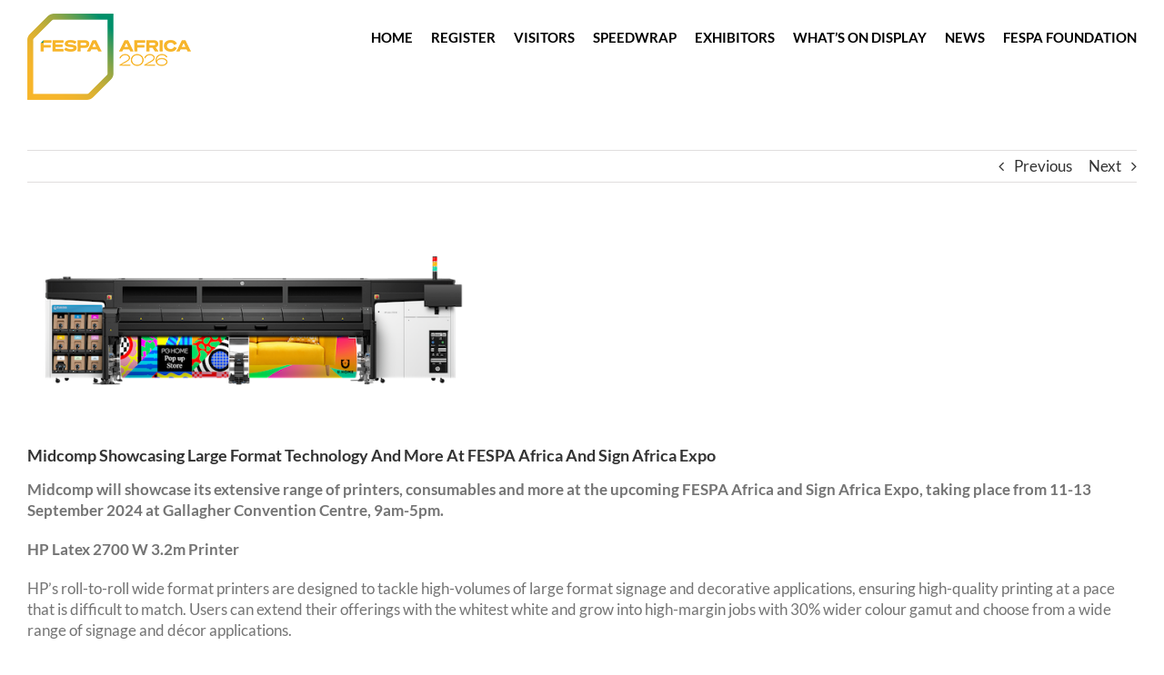

--- FILE ---
content_type: text/html; charset=UTF-8
request_url: https://www.fespaafrica.com/midcomp-showcasing-large-format-technology-and-more-at-fespa-africa-and-sign-africa-expo-2/
body_size: 23087
content:
<!DOCTYPE html>
<html class="avada-html-layout-wide avada-html-header-position-top" lang="en-US" prefix="og: http://ogp.me/ns# fb: http://ogp.me/ns/fb#">
<head>
<meta http-equiv="X-UA-Compatible" content="IE=edge" />
<meta http-equiv="Content-Type" content="text/html; charset=utf-8"/>
<meta name="viewport" content="width=device-width, initial-scale=1" />
<title>Midcomp Showcasing Large Format Technology And More At FESPA Africa And Sign Africa Expo &#8211; FESPA AFRICA</title>
<meta name='robots' content='max-image-preview:large' />
<style>img:is([sizes="auto" i], [sizes^="auto," i]) { contain-intrinsic-size: 3000px 1500px }</style>
<!-- Google Tag Manager for WordPress by gtm4wp.com -->
<script data-cfasync="false" data-pagespeed-no-defer>
var gtm4wp_datalayer_name = "dataLayer";
var dataLayer = dataLayer || [];
</script>
<!-- End Google Tag Manager for WordPress by gtm4wp.com --><link rel='dns-prefetch' href='//translate.google.com' />
<link rel="alternate" type="application/rss+xml" title="FESPA AFRICA &raquo; Feed" href="https://www.fespaafrica.com/feed/" />
<link rel="alternate" type="application/rss+xml" title="FESPA AFRICA &raquo; Comments Feed" href="https://www.fespaafrica.com/comments/feed/" />
<link rel="shortcut icon" href="https://www.fespaafrica.com/wp-content/uploads/FA-Favicon.png" type="image/x-icon" />
<!-- Apple Touch Icon -->
<link rel="apple-touch-icon" sizes="180x180" href="https://www.fespaafrica.com/wp-content/uploads/FA-Favicon.png">
<!-- Android Icon -->
<link rel="icon" sizes="192x192" href="https://www.fespaafrica.com/wp-content/uploads/FA-Favicon.png">
<!-- MS Edge Icon -->
<meta name="msapplication-TileImage" content="https://www.fespaafrica.com/wp-content/uploads/FA-Favicon.png">
<link rel="alternate" type="application/rss+xml" title="FESPA AFRICA &raquo; Midcomp Showcasing Large Format Technology And More At FESPA Africa And Sign Africa Expo Comments Feed" href="https://www.fespaafrica.com/midcomp-showcasing-large-format-technology-and-more-at-fespa-africa-and-sign-africa-expo-2/feed/" />
<meta name="description" content="Midcomp will showcase its extensive range of printers, consumables and more at the upcoming FESPA Africa and Sign Africa Expo, taking place from 11-13 September 2024 at Gallagher Convention Centre, 9am-5pm.
HP Latex 2700 W 3.2m Printer
HP’s roll-to-roll wide format printers are designed to tackle high-volumes of large format signage and decorative applications, ensuring high-quality printing"/>
<meta property="og:locale" content="en_US"/>
<meta property="og:type" content="article"/>
<meta property="og:site_name" content="FESPA AFRICA"/>
<meta property="og:title" content="  Midcomp Showcasing Large Format Technology And More At FESPA Africa And Sign Africa Expo"/>
<meta property="og:description" content="Midcomp will showcase its extensive range of printers, consumables and more at the upcoming FESPA Africa and Sign Africa Expo, taking place from 11-13 September 2024 at Gallagher Convention Centre, 9am-5pm.
HP Latex 2700 W 3.2m Printer
HP’s roll-to-roll wide format printers are designed to tackle high-volumes of large format signage and decorative applications, ensuring high-quality printing"/>
<meta property="og:url" content="https://www.fespaafrica.com/midcomp-showcasing-large-format-technology-and-more-at-fespa-africa-and-sign-africa-expo-2/"/>
<meta property="article:published_time" content="2024-07-16T14:59:17+00:00"/>
<meta property="article:modified_time" content="2024-07-16T15:00:24+00:00"/>
<meta name="author" content="adminfespa"/>
<meta property="og:image" content="https://www.fespaafrica.com/wp-content/uploads/Midcomp-Showcasing-Large-Format-Technology-And-More-At-FESPA-Africa-And-Sign-Africa-Expo-.png"/>
<meta property="og:image:width" content="600"/>
<meta property="og:image:height" content="236"/>
<meta property="og:image:type" content="image/png"/>
<!-- This site uses the Google Analytics by ExactMetrics plugin v8.6.1 - Using Analytics tracking - https://www.exactmetrics.com/ -->
<!-- Note: ExactMetrics is not currently configured on this site. The site owner needs to authenticate with Google Analytics in the ExactMetrics settings panel. -->
<!-- No tracking code set -->
<!-- / Google Analytics by ExactMetrics -->
<!-- <link rel='stylesheet' id='google-language-translator-css' href='https://www.fespaafrica.com/wp-content/plugins/google-language-translator/css/style.css?ver=6.0.20' type='text/css' media='' /> -->
<!-- <link rel='stylesheet' id='fusion-dynamic-css-css' href='https://www.fespaafrica.com/wp-content/uploads/fusion-styles/65058bdff1a87343dba47b4e9c8d2545.min.css?ver=3.12.1' type='text/css' media='all' /> -->
<link rel="stylesheet" type="text/css" href="//www.fespaafrica.com/wp-content/cache/wpfc-minified/qgly3n48/9ptkz.css" media="all"/>
<script src='//www.fespaafrica.com/wp-content/cache/wpfc-minified/fh3g393u/6e4br.js' type="text/javascript"></script>
<!-- <script type="text/javascript" src="https://www.fespaafrica.com/wp-includes/js/jquery/jquery.min.js?ver=3.7.1" id="jquery-core-js"></script> -->
<!-- <script type="text/javascript" src="https://www.fespaafrica.com/wp-includes/js/jquery/jquery-migrate.min.js?ver=3.4.1" id="jquery-migrate-js"></script> -->
<!-- <script type="text/javascript" src="//www.fespaafrica.com/wp-content/plugins/revslider/sr6/assets/js/rbtools.min.js?ver=6.7.27" async id="tp-tools-js"></script> -->
<!-- <script type="text/javascript" src="//www.fespaafrica.com/wp-content/plugins/revslider/sr6/assets/js/rs6.min.js?ver=6.7.27" async id="revmin-js"></script> -->
<link rel="https://api.w.org/" href="https://www.fespaafrica.com/wp-json/" /><link rel="alternate" title="JSON" type="application/json" href="https://www.fespaafrica.com/wp-json/wp/v2/posts/5582" /><link rel="EditURI" type="application/rsd+xml" title="RSD" href="https://www.fespaafrica.com/xmlrpc.php?rsd" />
<link rel="canonical" href="https://www.fespaafrica.com/midcomp-showcasing-large-format-technology-and-more-at-fespa-africa-and-sign-africa-expo-2/" />
<link rel="alternate" title="oEmbed (JSON)" type="application/json+oembed" href="https://www.fespaafrica.com/wp-json/oembed/1.0/embed?url=https%3A%2F%2Fwww.fespaafrica.com%2Fmidcomp-showcasing-large-format-technology-and-more-at-fespa-africa-and-sign-africa-expo-2%2F" />
<link rel="alternate" title="oEmbed (XML)" type="text/xml+oembed" href="https://www.fespaafrica.com/wp-json/oembed/1.0/embed?url=https%3A%2F%2Fwww.fespaafrica.com%2Fmidcomp-showcasing-large-format-technology-and-more-at-fespa-africa-and-sign-africa-expo-2%2F&#038;format=xml" />
<style>#google_language_translator a{display:none!important;}div.skiptranslate.goog-te-gadget{display:inline!important;}.goog-te-gadget{color:transparent!important;}.goog-te-gadget{font-size:0px!important;}.goog-branding{display:none;}.goog-tooltip{display: none!important;}.goog-tooltip:hover{display: none!important;}.goog-text-highlight{background-color:transparent!important;border:none!important;box-shadow:none!important;}#google_language_translator{display:none;}div.skiptranslate{display:none!important;}body{top:0px!important;}#goog-gt-{display:none!important;}font font{background-color:transparent!important;box-shadow:none!important;position:initial!important;}</style>
<!-- Google Tag Manager for WordPress by gtm4wp.com -->
<!-- GTM Container placement set to automatic -->
<script data-cfasync="false" data-pagespeed-no-defer type="text/javascript">
var dataLayer_content = {"pagePostType":"post","pagePostType2":"single-post","pageCategory":["uncategorized"],"pageAttributes":["cutting","dye-sublimation","hp","ink","latex","midcomp","sign-africa-expo","signage","zund"],"pagePostAuthor":"adminfespa"};
dataLayer.push( dataLayer_content );
</script>
<script data-cfasync="false" data-pagespeed-no-defer type="text/javascript">
(function(w,d,s,l,i){w[l]=w[l]||[];w[l].push({'gtm.start':
new Date().getTime(),event:'gtm.js'});var f=d.getElementsByTagName(s)[0],
j=d.createElement(s),dl=l!='dataLayer'?'&l='+l:'';j.async=true;j.src=
'//www.googletagmanager.com/gtm.js?id='+i+dl;f.parentNode.insertBefore(j,f);
})(window,document,'script','dataLayer','GTM-MQD3GC2');
</script>
<!-- End Google Tag Manager for WordPress by gtm4wp.com --><style type="text/css" id="css-fb-visibility">@media screen and (max-width: 640px){.fusion-no-small-visibility{display:none !important;}body .sm-text-align-center{text-align:center !important;}body .sm-text-align-left{text-align:left !important;}body .sm-text-align-right{text-align:right !important;}body .sm-flex-align-center{justify-content:center !important;}body .sm-flex-align-flex-start{justify-content:flex-start !important;}body .sm-flex-align-flex-end{justify-content:flex-end !important;}body .sm-mx-auto{margin-left:auto !important;margin-right:auto !important;}body .sm-ml-auto{margin-left:auto !important;}body .sm-mr-auto{margin-right:auto !important;}body .fusion-absolute-position-small{position:absolute;top:auto;width:100%;}.awb-sticky.awb-sticky-small{ position: sticky; top: var(--awb-sticky-offset,0); }}@media screen and (min-width: 641px) and (max-width: 1024px){.fusion-no-medium-visibility{display:none !important;}body .md-text-align-center{text-align:center !important;}body .md-text-align-left{text-align:left !important;}body .md-text-align-right{text-align:right !important;}body .md-flex-align-center{justify-content:center !important;}body .md-flex-align-flex-start{justify-content:flex-start !important;}body .md-flex-align-flex-end{justify-content:flex-end !important;}body .md-mx-auto{margin-left:auto !important;margin-right:auto !important;}body .md-ml-auto{margin-left:auto !important;}body .md-mr-auto{margin-right:auto !important;}body .fusion-absolute-position-medium{position:absolute;top:auto;width:100%;}.awb-sticky.awb-sticky-medium{ position: sticky; top: var(--awb-sticky-offset,0); }}@media screen and (min-width: 1025px){.fusion-no-large-visibility{display:none !important;}body .lg-text-align-center{text-align:center !important;}body .lg-text-align-left{text-align:left !important;}body .lg-text-align-right{text-align:right !important;}body .lg-flex-align-center{justify-content:center !important;}body .lg-flex-align-flex-start{justify-content:flex-start !important;}body .lg-flex-align-flex-end{justify-content:flex-end !important;}body .lg-mx-auto{margin-left:auto !important;margin-right:auto !important;}body .lg-ml-auto{margin-left:auto !important;}body .lg-mr-auto{margin-right:auto !important;}body .fusion-absolute-position-large{position:absolute;top:auto;width:100%;}.awb-sticky.awb-sticky-large{ position: sticky; top: var(--awb-sticky-offset,0); }}</style><meta name="generator" content="Powered by Slider Revolution 6.7.27 - responsive, Mobile-Friendly Slider Plugin for WordPress with comfortable drag and drop interface." />
<script>function setREVStartSize(e){
//window.requestAnimationFrame(function() {
window.RSIW = window.RSIW===undefined ? window.innerWidth : window.RSIW;
window.RSIH = window.RSIH===undefined ? window.innerHeight : window.RSIH;
try {
var pw = document.getElementById(e.c).parentNode.offsetWidth,
newh;
pw = pw===0 || isNaN(pw) || (e.l=="fullwidth" || e.layout=="fullwidth") ? window.RSIW : pw;
e.tabw = e.tabw===undefined ? 0 : parseInt(e.tabw);
e.thumbw = e.thumbw===undefined ? 0 : parseInt(e.thumbw);
e.tabh = e.tabh===undefined ? 0 : parseInt(e.tabh);
e.thumbh = e.thumbh===undefined ? 0 : parseInt(e.thumbh);
e.tabhide = e.tabhide===undefined ? 0 : parseInt(e.tabhide);
e.thumbhide = e.thumbhide===undefined ? 0 : parseInt(e.thumbhide);
e.mh = e.mh===undefined || e.mh=="" || e.mh==="auto" ? 0 : parseInt(e.mh,0);
if(e.layout==="fullscreen" || e.l==="fullscreen")
newh = Math.max(e.mh,window.RSIH);
else{
e.gw = Array.isArray(e.gw) ? e.gw : [e.gw];
for (var i in e.rl) if (e.gw[i]===undefined || e.gw[i]===0) e.gw[i] = e.gw[i-1];
e.gh = e.el===undefined || e.el==="" || (Array.isArray(e.el) && e.el.length==0)? e.gh : e.el;
e.gh = Array.isArray(e.gh) ? e.gh : [e.gh];
for (var i in e.rl) if (e.gh[i]===undefined || e.gh[i]===0) e.gh[i] = e.gh[i-1];
var nl = new Array(e.rl.length),
ix = 0,
sl;
e.tabw = e.tabhide>=pw ? 0 : e.tabw;
e.thumbw = e.thumbhide>=pw ? 0 : e.thumbw;
e.tabh = e.tabhide>=pw ? 0 : e.tabh;
e.thumbh = e.thumbhide>=pw ? 0 : e.thumbh;
for (var i in e.rl) nl[i] = e.rl[i]<window.RSIW ? 0 : e.rl[i];
sl = nl[0];
for (var i in nl) if (sl>nl[i] && nl[i]>0) { sl = nl[i]; ix=i;}
var m = pw>(e.gw[ix]+e.tabw+e.thumbw) ? 1 : (pw-(e.tabw+e.thumbw)) / (e.gw[ix]);
newh =  (e.gh[ix] * m) + (e.tabh + e.thumbh);
}
var el = document.getElementById(e.c);
if (el!==null && el) el.style.height = newh+"px";
el = document.getElementById(e.c+"_wrapper");
if (el!==null && el) {
el.style.height = newh+"px";
el.style.display = "block";
}
} catch(e){
console.log("Failure at Presize of Slider:" + e)
}
//});
};</script>
<script type="text/javascript">
var doc = document.documentElement;
doc.setAttribute( 'data-useragent', navigator.userAgent );
</script>
</head>
<body data-rsssl=1 class="wp-singular post-template-default single single-post postid-5582 single-format-standard wp-theme-Avada fusion-image-hovers fusion-pagination-sizing fusion-button_type-flat fusion-button_span-no fusion-button_gradient-linear avada-image-rollover-circle-yes avada-image-rollover-yes avada-image-rollover-direction-left fusion-body ltr fusion-sticky-header no-tablet-sticky-header no-mobile-sticky-header avada-has-rev-slider-styles fusion-disable-outline fusion-sub-menu-fade mobile-logo-pos-left layout-wide-mode avada-has-boxed-modal-shadow-none layout-scroll-offset-full avada-has-zero-margin-offset-top fusion-top-header menu-text-align-left mobile-menu-design-classic fusion-show-pagination-text fusion-header-layout-v1 avada-responsive avada-footer-fx-none avada-menu-highlight-style-bar fusion-search-form-classic fusion-main-menu-search-overlay fusion-avatar-square avada-sticky-shrinkage avada-dropdown-styles avada-blog-layout-medium avada-blog-archive-layout-medium avada-header-shadow-no avada-menu-icon-position-left avada-has-megamenu-shadow avada-has-mainmenu-dropdown-divider avada-has-100-footer avada-has-breadcrumb-mobile-hidden avada-has-titlebar-hide avada-has-pagination-padding avada-flyout-menu-direction-fade avada-ec-views-v1" data-awb-post-id="5582">
<!-- GTM Container placement set to automatic -->
<!-- Google Tag Manager (noscript) -->
<noscript><iframe src="https://www.googletagmanager.com/ns.html?id=GTM-MQD3GC2" height="0" width="0" style="display:none;visibility:hidden" aria-hidden="true"></iframe></noscript>
<!-- End Google Tag Manager (noscript) -->	<a class="skip-link screen-reader-text" href="#content">Skip to content</a>
<div id="boxed-wrapper">
<div id="wrapper" class="fusion-wrapper">
<div id="home" style="position:relative;top:-1px;"></div>
<header class="fusion-header-wrapper">
<div class="fusion-header-v1 fusion-logo-alignment fusion-logo-left fusion-sticky-menu-1 fusion-sticky-logo-1 fusion-mobile-logo-1  fusion-mobile-menu-design-classic">
<div class="fusion-header-sticky-height"></div>
<div class="fusion-header">
<div class="fusion-row">
<div class="fusion-logo" data-margin-top="15px" data-margin-bottom="0px" data-margin-left="0px" data-margin-right="0px">
<a class="fusion-logo-link"  href="https://www.fespaafrica.com/" >
<!-- standard logo -->
<img src="https://www.fespaafrica.com/wp-content/uploads/FESPA_Africa_2026_Primary_Lock-up_Positive_RGB-Xsmall.png" srcset="https://www.fespaafrica.com/wp-content/uploads/FESPA_Africa_2026_Primary_Lock-up_Positive_RGB-Xsmall.png 1x, https://www.fespaafrica.com/wp-content/uploads/FESPA_Africa_2026_Primary_Lock-up_Positive_RGB-small.png 2x" width="180" height="95" style="max-height:95px;height:auto;" alt="FESPA AFRICA Logo" data-retina_logo_url="https://www.fespaafrica.com/wp-content/uploads/FESPA_Africa_2026_Primary_Lock-up_Positive_RGB-small.png" class="fusion-standard-logo" />
<!-- mobile logo -->
<img src="https://www.fespaafrica.com/wp-content/uploads/FESPA_Africa_2026_Primary_Lock-up_Positive_RGB-Xsmall.png" srcset="https://www.fespaafrica.com/wp-content/uploads/FESPA_Africa_2026_Primary_Lock-up_Positive_RGB-Xsmall.png 1x, https://www.fespaafrica.com/wp-content/uploads/FESPA_Africa_2026_Primary_Lock-up_Positive_RGB-small.png 2x" width="180" height="95" style="max-height:95px;height:auto;" alt="FESPA AFRICA Logo" data-retina_logo_url="https://www.fespaafrica.com/wp-content/uploads/FESPA_Africa_2026_Primary_Lock-up_Positive_RGB-small.png" class="fusion-mobile-logo" />
<!-- sticky header logo -->
<img src="https://www.fespaafrica.com/wp-content/uploads/FESPA_Africa_2026_Primary_Lock-up_Positive_RGB-Xsmall.png" srcset="https://www.fespaafrica.com/wp-content/uploads/FESPA_Africa_2026_Primary_Lock-up_Positive_RGB-Xsmall.png 1x, https://www.fespaafrica.com/wp-content/uploads/FESPA_Africa_2026_Primary_Lock-up_Positive_RGB-small.png 2x" width="180" height="95" style="max-height:95px;height:auto;" alt="FESPA AFRICA Logo" data-retina_logo_url="https://www.fespaafrica.com/wp-content/uploads/FESPA_Africa_2026_Primary_Lock-up_Positive_RGB-small.png" class="fusion-sticky-logo" />
</a>
</div>		<nav class="fusion-main-menu" aria-label="Main Menu"><div class="fusion-overlay-search">		<form role="search" class="searchform fusion-search-form  fusion-search-form-classic" method="get" action="https://www.fespaafrica.com/">
<div class="fusion-search-form-content">
<div class="fusion-search-field search-field">
<label><span class="screen-reader-text">Search for:</span>
<input type="search" value="" name="s" class="s" placeholder="Search..." required aria-required="true" aria-label="Search..."/>
</label>
</div>
<div class="fusion-search-button search-button">
<input type="submit" class="fusion-search-submit searchsubmit" aria-label="Search" value="&#xf002;" />
</div>
</div>
</form>
<div class="fusion-search-spacer"></div><a href="#" role="button" aria-label="Close Search" class="fusion-close-search"></a></div><ul id="menu-mainmenu" class="fusion-menu"><li  id="menu-item-4410"  class="menu-item menu-item-type-post_type menu-item-object-page menu-item-home menu-item-4410"  data-item-id="4410"><a  target="_blank" rel="noopener noreferrer" href="https://www.fespaafrica.com/" class="fusion-bar-highlight"><span class="menu-text">HOME</span></a></li><li  id="menu-item-4519"  class="menu-item menu-item-type-custom menu-item-object-custom menu-item-4519"  data-item-id="4519"><a  title="target=_blank" target="_blank" rel="noopener noreferrer" href="https://showwave.co.za/online/fespaafrica/" class="fusion-bar-highlight"><span class="menu-text">REGISTER</span></a></li><li  id="menu-item-1663"  class="menu-item menu-item-type-custom menu-item-object-custom menu-item-has-children menu-item-1663 fusion-dropdown-menu"  data-item-id="1663"><a  class="fusion-bar-highlight"><span class="menu-text">VISITORS</span></a><ul class="sub-menu"><li  id="menu-item-3710"  class="menu-item menu-item-type-post_type menu-item-object-page menu-item-3710 fusion-dropdown-submenu" ><a  target="_blank" rel="noopener noreferrer" href="https://www.fespaafrica.com/visitors/why-visit/" class="fusion-bar-highlight"><span>WHY VISIT?</span></a></li><li  id="menu-item-3711"  class="menu-item menu-item-type-post_type menu-item-object-page menu-item-3711 fusion-dropdown-submenu" ><a  target="_blank" rel="noopener noreferrer" href="https://www.fespaafrica.com/visitors/who-should-visit/" class="fusion-bar-highlight"><span>WHO SHOULD VISIT?</span></a></li><li  id="menu-item-3723"  class="menu-item menu-item-type-post_type menu-item-object-page menu-item-3723 fusion-dropdown-submenu" ><a  target="_blank" rel="noopener noreferrer" href="https://www.fespaafrica.com/general-info/venue/" class="fusion-bar-highlight"><span>VENUE</span></a></li></ul></li><li  id="menu-item-4281"  class="menu-item menu-item-type-post_type menu-item-object-page menu-item-4281"  data-item-id="4281"><a  target="_blank" rel="noopener noreferrer" href="https://www.fespaafrica.com/speedwrap-johannesburg/" class="fusion-bar-highlight"><span class="menu-text">SPEEDWRAP</span></a></li><li  id="menu-item-3708"  class="menu-item menu-item-type-post_type menu-item-object-page menu-item-has-children menu-item-3708 fusion-dropdown-menu"  data-item-id="3708"><a  target="_blank" rel="noopener noreferrer" href="https://www.fespaafrica.com/exhibitors/" class="fusion-bar-highlight"><span class="menu-text">EXHIBITORS</span></a><ul class="sub-menu"><li  id="menu-item-3712"  class="menu-item menu-item-type-post_type menu-item-object-page menu-item-3712 fusion-dropdown-submenu" ><a  target="_blank" rel="noopener noreferrer" href="https://www.fespaafrica.com/exhibitors/what-to-display/" class="fusion-bar-highlight"><span>WHAT TO DISPLAY?</span></a></li><li  id="menu-item-3709"  class="menu-item menu-item-type-post_type menu-item-object-page menu-item-3709 fusion-dropdown-submenu" ><a  target="_blank" rel="noopener noreferrer" href="https://www.fespaafrica.com/exhibitors/book-your-stand/" class="fusion-bar-highlight"><span>BOOK YOUR STAND</span></a></li></ul></li><li  id="menu-item-3714"  class="menu-item menu-item-type-post_type menu-item-object-page menu-item-has-children menu-item-3714 fusion-dropdown-menu"  data-item-id="3714"><a  target="_blank" rel="noopener noreferrer" href="https://www.fespaafrica.com/whats-on-display/" class="fusion-bar-highlight"><span class="menu-text">WHAT’S ON DISPLAY</span></a><ul class="sub-menu"><li  id="menu-item-3719"  class="menu-item menu-item-type-post_type menu-item-object-page menu-item-3719 fusion-dropdown-submenu" ><a  target="_blank" rel="noopener noreferrer" href="https://www.fespaafrica.com/whats-on-display/commercial-printing/" class="fusion-bar-highlight"><span>COMMERCIAL PRINTING</span></a></li><li  id="menu-item-3721"  class="menu-item menu-item-type-post_type menu-item-object-page menu-item-3721 fusion-dropdown-submenu" ><a  target="_blank" rel="noopener noreferrer" href="https://www.fespaafrica.com/whats-on-display/garment-decoration/" class="fusion-bar-highlight"><span>GARMENT DECORATION</span></a></li><li  id="menu-item-3720"  class="menu-item menu-item-type-post_type menu-item-object-page menu-item-3720 fusion-dropdown-submenu" ><a  target="_blank" rel="noopener noreferrer" href="https://www.fespaafrica.com/whats-on-display/print-consumables/" class="fusion-bar-highlight"><span>PRINT CONSUMABLES</span></a></li><li  id="menu-item-3717"  class="menu-item menu-item-type-post_type menu-item-object-page menu-item-3717 fusion-dropdown-submenu" ><a  target="_blank" rel="noopener noreferrer" href="https://www.fespaafrica.com/whats-on-display/screen-printing/" class="fusion-bar-highlight"><span>SCREEN PRINTING</span></a></li><li  id="menu-item-3722"  class="menu-item menu-item-type-post_type menu-item-object-page menu-item-3722 fusion-dropdown-submenu" ><a  target="_blank" rel="noopener noreferrer" href="https://www.fespaafrica.com/whats-on-display/signage/" class="fusion-bar-highlight"><span>SIGNAGE</span></a></li><li  id="menu-item-3718"  class="menu-item menu-item-type-post_type menu-item-object-page menu-item-3718 fusion-dropdown-submenu" ><a  target="_blank" rel="noopener noreferrer" href="https://www.fespaafrica.com/whats-on-display/textile-printing/" class="fusion-bar-highlight"><span>TEXTILE PRINTING</span></a></li><li  id="menu-item-3716"  class="menu-item menu-item-type-post_type menu-item-object-page menu-item-3716 fusion-dropdown-submenu" ><a  target="_blank" rel="noopener noreferrer" href="https://www.fespaafrica.com/whats-on-display/wide-format-printing/" class="fusion-bar-highlight"><span>WIDE FORMAT PRINTING</span></a></li></ul></li><li  id="menu-item-4342"  class="menu-item menu-item-type-post_type menu-item-object-page menu-item-4342"  data-item-id="4342"><a  target="_blank" rel="noopener noreferrer" href="https://www.fespaafrica.com/exhibitors/exhibitor-news/" class="fusion-bar-highlight"><span class="menu-text">NEWS</span></a></li><li  id="menu-item-6057"  class="menu-item menu-item-type-custom menu-item-object-custom menu-item-6057"  data-item-id="6057"><a  target="_blank" rel="noopener noreferrer" href="https://www.fespa.com/en/about/foundation" class="fusion-bar-highlight"><span class="menu-text">FESPA FOUNDATION</span></a></li></ul></nav><nav class="fusion-main-menu fusion-sticky-menu" aria-label="Main Menu Sticky"><div class="fusion-overlay-search">		<form role="search" class="searchform fusion-search-form  fusion-search-form-classic" method="get" action="https://www.fespaafrica.com/">
<div class="fusion-search-form-content">
<div class="fusion-search-field search-field">
<label><span class="screen-reader-text">Search for:</span>
<input type="search" value="" name="s" class="s" placeholder="Search..." required aria-required="true" aria-label="Search..."/>
</label>
</div>
<div class="fusion-search-button search-button">
<input type="submit" class="fusion-search-submit searchsubmit" aria-label="Search" value="&#xf002;" />
</div>
</div>
</form>
<div class="fusion-search-spacer"></div><a href="#" role="button" aria-label="Close Search" class="fusion-close-search"></a></div><ul id="menu-main-nav" class="fusion-menu"><li  id="menu-item-4394"  class="menu-item menu-item-type-post_type menu-item-object-page menu-item-home menu-item-4394"  data-item-id="4394"><a  target="_blank" rel="noopener noreferrer" href="https://www.fespaafrica.com/" class="fusion-bar-highlight"><span class="menu-text">HOME</span></a></li><li  id="menu-item-4482"  class="menu-item menu-item-type-custom menu-item-object-custom menu-item-4482"  data-item-id="4482"><a  target="_blank" rel="noopener noreferrer" href="https://bit.ly/4eobSWq" class="fusion-bar-highlight"><span class="menu-text">REGISTER</span></a></li><li  id="menu-item-2711"  class="menu-item menu-item-type-post_type menu-item-object-page menu-item-has-children menu-item-2711 fusion-dropdown-menu"  data-item-id="2711"><a  target="_blank" rel="noopener noreferrer" href="https://www.fespaafrica.com/visitors/" class="fusion-bar-highlight"><span class="menu-text">VISITORS</span></a><ul class="sub-menu"><li  id="menu-item-2714"  class="menu-item menu-item-type-post_type menu-item-object-page menu-item-2714 fusion-dropdown-submenu" ><a  target="_blank" rel="noopener noreferrer" href="https://www.fespaafrica.com/visitors/why-visit/" class="fusion-bar-highlight"><span>WHY VISIT?</span></a></li><li  id="menu-item-2719"  class="menu-item menu-item-type-post_type menu-item-object-page menu-item-2719 fusion-dropdown-submenu" ><a  target="_blank" rel="noopener noreferrer" href="https://www.fespaafrica.com/visitors/who-should-visit/" class="fusion-bar-highlight"><span>WHO SHOULD VISIT?</span></a></li><li  id="menu-item-2777"  class="menu-item menu-item-type-post_type menu-item-object-page menu-item-2777 fusion-dropdown-submenu" ><a  target="_blank" rel="noopener noreferrer" href="https://www.fespaafrica.com/general-info/venue/" class="fusion-bar-highlight"><span>VENUE</span></a></li></ul></li><li  id="menu-item-4772"  class="menu-item menu-item-type-post_type menu-item-object-page menu-item-4772"  data-item-id="4772"><a  target="_blank" rel="noopener noreferrer" href="https://www.fespaafrica.com/speedwrap-johannesburg/" class="fusion-bar-highlight"><span class="menu-text">SPEEDWRAP</span></a></li><li  id="menu-item-2728"  class="menu-item menu-item-type-post_type menu-item-object-page menu-item-has-children menu-item-2728 fusion-dropdown-menu"  data-item-id="2728"><a  target="_blank" rel="noopener noreferrer" href="https://www.fespaafrica.com/exhibitors/" class="fusion-bar-highlight"><span class="menu-text">EXHIBITORS</span></a><ul class="sub-menu"><li  id="menu-item-2733"  class="menu-item menu-item-type-post_type menu-item-object-page menu-item-2733 fusion-dropdown-submenu" ><a  target="_blank" rel="noopener noreferrer" href="https://www.fespaafrica.com/exhibitors/what-to-display/" class="fusion-bar-highlight"><span>WHAT TO DISPLAY?</span></a></li><li  id="menu-item-2736"  class="menu-item menu-item-type-post_type menu-item-object-page menu-item-2736 fusion-dropdown-submenu" ><a  target="_blank" rel="noopener noreferrer" href="https://www.fespaafrica.com/exhibitors/book-your-stand/" class="fusion-bar-highlight"><span>BOOK YOUR STAND</span></a></li></ul></li><li  id="menu-item-2750"  class="menu-item menu-item-type-post_type menu-item-object-page menu-item-has-children menu-item-2750 fusion-dropdown-menu"  data-item-id="2750"><a  target="_blank" rel="noopener noreferrer" href="https://www.fespaafrica.com/whats-on-display/" class="fusion-bar-highlight"><span class="menu-text">WHAT’S ON DISPLAY</span></a><ul class="sub-menu"><li  id="menu-item-2753"  class="menu-item menu-item-type-post_type menu-item-object-page menu-item-2753 fusion-dropdown-submenu" ><a  target="_blank" rel="noopener noreferrer" href="https://www.fespaafrica.com/whats-on-display/wide-format-printing/" class="fusion-bar-highlight"><span>WIDE FORMAT PRINTING</span></a></li><li  id="menu-item-2756"  class="menu-item menu-item-type-post_type menu-item-object-page menu-item-2756 fusion-dropdown-submenu" ><a  target="_blank" rel="noopener noreferrer" href="https://www.fespaafrica.com/whats-on-display/screen-printing/" class="fusion-bar-highlight"><span>SCREEN PRINTING</span></a></li><li  id="menu-item-2759"  class="menu-item menu-item-type-post_type menu-item-object-page menu-item-2759 fusion-dropdown-submenu" ><a  target="_blank" rel="noopener noreferrer" href="https://www.fespaafrica.com/whats-on-display/textile-printing/" class="fusion-bar-highlight"><span>TEXTILE PRINTING</span></a></li><li  id="menu-item-2762"  class="menu-item menu-item-type-post_type menu-item-object-page menu-item-2762 fusion-dropdown-submenu" ><a  target="_blank" rel="noopener noreferrer" href="https://www.fespaafrica.com/whats-on-display/garment-decoration/" class="fusion-bar-highlight"><span>GARMENT DECORATION</span></a></li><li  id="menu-item-2765"  class="menu-item menu-item-type-post_type menu-item-object-page menu-item-2765 fusion-dropdown-submenu" ><a  target="_blank" rel="noopener noreferrer" href="https://www.fespaafrica.com/whats-on-display/signage/" class="fusion-bar-highlight"><span>SIGNAGE</span></a></li><li  id="menu-item-2768"  class="menu-item menu-item-type-post_type menu-item-object-page menu-item-2768 fusion-dropdown-submenu" ><a  target="_blank" rel="noopener noreferrer" href="https://www.fespaafrica.com/whats-on-display/commercial-printing/" class="fusion-bar-highlight"><span>COMMERCIAL PRINTING</span></a></li><li  id="menu-item-2771"  class="menu-item menu-item-type-post_type menu-item-object-page menu-item-2771 fusion-dropdown-submenu" ><a  target="_blank" rel="noopener noreferrer" href="https://www.fespaafrica.com/whats-on-display/print-consumables/" class="fusion-bar-highlight"><span>PRINT CONSUMABLES</span></a></li></ul></li><li  id="menu-item-2747"  class="menu-item menu-item-type-post_type menu-item-object-page menu-item-2747"  data-item-id="2747"><a  target="_blank" rel="noopener noreferrer" href="https://www.fespaafrica.com/exhibitors/exhibitor-news/" class="fusion-bar-highlight"><span class="menu-text">NEWS</span></a></li><li  id="menu-item-6056"  class="menu-item menu-item-type-custom menu-item-object-custom menu-item-6056"  data-item-id="6056"><a  target="_blank" rel="noopener noreferrer" href="https://www.fespa.com/en/about/foundation" class="fusion-bar-highlight"><span class="menu-text">FESPA FOUNDATION</span></a></li></ul></nav>
<nav class="fusion-mobile-nav-holder fusion-mobile-menu-text-align-left" aria-label="Main Menu Mobile"></nav>
<nav class="fusion-mobile-nav-holder fusion-mobile-menu-text-align-left fusion-mobile-sticky-nav-holder" aria-label="Main Menu Mobile Sticky"></nav>
</div>
</div>
</div>
<div class="fusion-clearfix"></div>
</header>
<div id="sliders-container" class="fusion-slider-visibility">
</div>
<main id="main" class="clearfix ">
<div class="fusion-row" style="">
<section id="content" style="width: 100%;">
<div class="single-navigation clearfix">
<a href="https://www.fespaafrica.com/clear-solutions-showcasing-printing-and-cutting-products-at-fespa-africa-and-sign-africa-expo/" rel="prev">Previous</a>			<a href="https://www.fespaafrica.com/woodline-unveiling-enhanced-brand-identity-and-branding-capabilities-at-fespa-africa-and-sign-africa-expo/" rel="next">Next</a>		</div>
<article id="post-5582" class="post post-5582 type-post status-publish format-standard has-post-thumbnail hentry category-uncategorized tag-cutting tag-dye-sublimation tag-hp tag-ink tag-latex tag-midcomp tag-sign-africa-expo tag-signage tag-zund">
<div class="fusion-flexslider flexslider fusion-flexslider-loading post-slideshow fusion-post-slideshow">
<ul class="slides">
<li>
<a href="https://www.fespaafrica.com/wp-content/uploads/Midcomp-Showcasing-Large-Format-Technology-And-More-At-FESPA-Africa-And-Sign-Africa-Expo-.png" data-rel="iLightbox[gallery5582]" title="" data-title="Midcomp Showcasing Large Format Technology And More At FESPA Africa And Sign Africa Expo" data-caption="" aria-label="Midcomp Showcasing Large Format Technology And More At FESPA Africa And Sign Africa Expo">
<span class="screen-reader-text">View Larger Image</span>
<img width="600" height="236" src="https://www.fespaafrica.com/wp-content/uploads/Midcomp-Showcasing-Large-Format-Technology-And-More-At-FESPA-Africa-And-Sign-Africa-Expo-.png" class="attachment-full size-full wp-post-image" alt="Midcomp Showcasing Large Format Technology And More At FESPA Africa And Sign Africa Expo" decoding="async" fetchpriority="high" srcset="https://www.fespaafrica.com/wp-content/uploads/Midcomp-Showcasing-Large-Format-Technology-And-More-At-FESPA-Africa-And-Sign-Africa-Expo--200x79.png 200w, https://www.fespaafrica.com/wp-content/uploads/Midcomp-Showcasing-Large-Format-Technology-And-More-At-FESPA-Africa-And-Sign-Africa-Expo--400x157.png 400w, https://www.fespaafrica.com/wp-content/uploads/Midcomp-Showcasing-Large-Format-Technology-And-More-At-FESPA-Africa-And-Sign-Africa-Expo-.png 600w" sizes="(max-width: 800px) 100vw, 600px" />									</a>
</li>
</ul>
</div>
<h1 class="entry-title fusion-post-title">Midcomp Showcasing Large Format Technology And More At FESPA Africa And Sign Africa Expo</h1>										<div class="post-content">
<div class="fusion-fullwidth fullwidth-box fusion-builder-row-1 nonhundred-percent-fullwidth non-hundred-percent-height-scrolling" style="--awb-border-radius-top-left:0px;--awb-border-radius-top-right:0px;--awb-border-radius-bottom-right:0px;--awb-border-radius-bottom-left:0px;--awb-flex-wrap:wrap;" ><div class="fusion-builder-row fusion-row"><div class="fusion-layout-column fusion_builder_column fusion-builder-column-0 fusion_builder_column_1_1 1_1 fusion-one-full fusion-column-first fusion-column-last" style="--awb-bg-size:cover;--awb-margin-bottom:0px;"><div class="fusion-column-wrapper fusion-flex-column-wrapper-legacy"><div class="fusion-text fusion-text-1"><p><strong>Midcomp will showcase its extensive range of printers, consumables and more at the upcoming FESPA Africa and Sign Africa Expo, taking place from 11-13 September 2024 at Gallagher Convention Centre, 9am-5pm.</strong></p>
<p><strong>HP Latex 2700 W 3.2m Printer</strong></p>
<p>HP’s roll-to-roll wide format printers are designed to tackle high-volumes of large format signage and decorative applications, ensuring high-quality printing at a pace that is difficult to match. Users can extend their offerings with the whitest white and grow into high-margin jobs with 30% wider colour gamut and choose from a wide range of signage and décor applications.</p>
<p><strong>HP Latex 630 W Print And Cut</strong></p>
<p>The new HP Latex 630 printer series completes HP’s Latex range and makes white ink technology available to Print Service Providers (PSPs) of all sizes. White ink allows users to produce a more impactful range of signage and décor jobs with stunning image quality and colours that jump off the page, creating attention-grabbing campaigns for end-customers. The HP Latex 630 family also provides the HP Latex 630 and 630 W Print and Cut option, giving customers the option of upgrading to a dual-device solution, with print and cut functionality.</p>
<p><strong>HP Latex R2000 Hybrid Printer</strong></p>
<p>HP’s Hybrid Latex R series delivers print excellence in vivid colours and achieves consistency across rigid and flexible substrates. The series pioneers white ink capabilities with the introduction of HP Latex White ink, which allows users to print the glossiest of whites with no yellowing over time.</p>
<p><strong>HP Stitch S500 Dye-Sublimation Printer</strong></p>
<p>This is an all-in-one dye-sublimation solution. With a single device, users can print on both transfer paper and direct to fabric with great results. Get reliable image quality with two CMYK user-replaceable printheads and automatic compensation of up to 30% nozzles out. Without increasing production space, users can double their unattended printing capacity. Users can also efficiently manage their fleet, and remotely monitor printer status and ink/substrate use with HP PrintOS.</p>
<p><strong>Zünd G3-L2500 Swiss Digital Cutter</strong></p>
<p>Featuring uncompromising performance and precision, the Zünd G3 flatbed cutter is extremely flexible thanks to a modular cutter concept. Whether for digital print on vinyl, POP made from corrugated cardboard, or textiles for soft signage applications, Zünd’s extremely versatile cutting solutions meet the many and varied needs of the advertising industry. Zünd cutters are high-precision machines. All components, from drive system to cutting blades, are designed and manufactured to work together perfectly. This lets users produce efficiently and wow their customers with perfect results.</p>
<p><strong>EVO A600 DTF</strong></p>
<p>The printer features print speeds of 12sqm/h (4 pass), 9sqm/h (6 pass) and 6sqm/h (8 pass). Additional features include pigment DTF ink, shake powder control and it is ideal for applications such as canvas bags, shoes, caps, T-shirts, pillows, pants and socks. The DTF machine has ultra-high automation and innovative functions such as online heating, online cleaning, online monitoring, online moisturising and multi-unit joint control. It is suitable for stable and mass production.</p>
<p><strong>Caldera Software</strong></p>
<p>For over 30 years, Caldera has been developing high-quality software for empowering the digital print and cut industry, serving the graphics and textile markets. Customers can improve the efficiency of their printing production workflow with advanced prepress optimisation, image processing and colour management tools. Caldera’s main asset is its ability to scale up production by distributing capabilities on high demanding platforms on macOS and GNU/Linux operating systems.</p>
<p><strong>Pay Per Use (PPU) Programme</strong></p>
<p>With this comprehensive and customised programme, users can enjoy peace of mind with no unexpected costs and subscribe to a fixed monthly cost per square metre based on their location. There is no minimum print volume required. PPU covers a user’s ink supplies, printheads, cleaning cartridges, service maintenance kits, labour and spare parts, and is an ideal solution for cost-efficient printing.</p>
<p><strong>PPUGRO</strong></p>
<p>Midcomp representatives will also be available to explain the benefits of the PPUGRO solution in which Midcomp offers a PPU Programme that now gives customers the option of including a printing and finishing system as well as RIP Software, consumables (excl. media), service costs and insurance charged at a predetermined variable rate per square metre that the customer prints. At the end of every month, a customer will be sent a spreadsheet detailing the jobs they have printed in that month as well as the total square metres printed. Midcomp applies the variable rate per square metre and sends a customer one invoice.</p>
<p><strong>Midcomp Consumables</strong></p>
<p>Midcomp will also showcase its range of media and textiles from renowned brands such as: Drytac vinyl, wallpaper, backlit film and floor vinyl; HP vinyl and wallpaper; Contra Vision® original one-way vision perforated window film; Palram rigid Palboard and Palfoam; Viking digital textiles, gazebo and umbrella fabric; MC Xtreme rigid range Correx and PPH, as well as Image Perfect vehicle vinyl and window film; and PolyXtreme, a new ABS alternative available in semi-gloss, non-reflective and prismatic finishes.</p>
<p>FESPA Africa and Sign Africa Expo, taking place from 11-13 September 2024 at Gallagher Convention Centre from 9am-5pm, is sponsored by Stixo and Roland. Entrance is free, please <a href="https://bit.ly/3KaLcen" target="_blank" rel="noopener">register</a> online.</p>
<table border="1" cellspacing="6" cellpadding="6">
<tbody>
<tr>
<td><strong> LOCAL DISTRIBUTOR </strong><br />
<strong>MIDCOMP</strong><br />
Tel: +27 11 789 1222<br />
Email: <a href="mailto:sales@midcomp.co.za">sales@midcomp.co.za</a><br />
Website: <a href="http://www.midcomp.co.za/" target="_blank" rel="noopener noreferrer">http://www.midcomp.co.za</a><br />
<img decoding="async" class="alignleft wp-image-11923 lazyautosizes ls-is-cached lazyloaded" src="https://signafricaexpo.com/wp-content/uploads/2023/05/Midcomp_Thumbnail_218x107-1.jpg" sizes="218px" srcset="https://signafricaexpo.com/wp-content/uploads/2023/05/Midcomp_Thumbnail_218x107-1-200x98.jpg 200w, https://signafricaexpo.com/wp-content/uploads/2023/05/Midcomp_Thumbnail_218x107-1.jpg 218w" alt="" width="218" height="107" data-orig-src="https://signafricaexpo.com/wp-content/uploads/2023/05/Midcomp_Thumbnail_218x107-1.jpg" data-srcset="https://signafricaexpo.com/wp-content/uploads/2023/05/Midcomp_Thumbnail_218x107-1-200x98.jpg 200w, https://signafricaexpo.com/wp-content/uploads/2023/05/Midcomp_Thumbnail_218x107-1.jpg 218w" data-sizes="auto" data-orig-sizes="(max-width: 218px) 100vw, 218px" /></td>
</tr>
</tbody>
</table>
</div><div class="fusion-clearfix"></div></div></div></div></div>
</div>
<div class="fusion-meta-info"><div class="fusion-meta-info-wrapper">By <span class="vcard"><span class="fn"><a href="https://www.fespaafrica.com/author/adminfespa/" title="Posts by adminfespa" rel="author">adminfespa</a></span></span><span class="fusion-inline-sep">|</span><span class="updated rich-snippet-hidden">2024-07-16T15:00:24+00:00</span><span>July 16th, 2024</span><span class="fusion-inline-sep">|</span><a href="https://www.fespaafrica.com/www.fespaafrica.com/uncategorized/" rel="category tag">Uncategorized</a><span class="fusion-inline-sep">|</span><span class="fusion-comments"><a href="https://www.fespaafrica.com/midcomp-showcasing-large-format-technology-and-more-at-fespa-africa-and-sign-africa-expo-2/#respond">0 Comments</a></span></div></div>													<div class="fusion-sharing-box fusion-theme-sharing-box fusion-single-sharing-box">
<h4>Share This Story, Choose Your Platform!</h4>
<div class="fusion-social-networks"><div class="fusion-social-networks-wrapper"><a  class="fusion-social-network-icon fusion-tooltip fusion-facebook awb-icon-facebook" style="color:var(--sharing_social_links_icon_color);" data-placement="top" data-title="Facebook" data-toggle="tooltip" title="Facebook" href="https://www.facebook.com/sharer.php?u=https%3A%2F%2Fwww.fespaafrica.com%2Fmidcomp-showcasing-large-format-technology-and-more-at-fespa-africa-and-sign-africa-expo-2%2F&amp;t=Midcomp%20Showcasing%20Large%20Format%20Technology%20And%20More%20At%20FESPA%20Africa%20And%20Sign%20Africa%20Expo" target="_blank" rel="noreferrer"><span class="screen-reader-text">Facebook</span></a><a  class="fusion-social-network-icon fusion-tooltip fusion-twitter awb-icon-twitter" style="color:var(--sharing_social_links_icon_color);" data-placement="top" data-title="X" data-toggle="tooltip" title="X" href="https://x.com/intent/post?url=https%3A%2F%2Fwww.fespaafrica.com%2Fmidcomp-showcasing-large-format-technology-and-more-at-fespa-africa-and-sign-africa-expo-2%2F&amp;text=Midcomp%20Showcasing%20Large%20Format%20Technology%20And%20More%20At%20FESPA%20Africa%20And%20Sign%20Africa%20Expo" target="_blank" rel="noopener noreferrer"><span class="screen-reader-text">X</span></a><a  class="fusion-social-network-icon fusion-tooltip fusion-vk awb-icon-vk" style="color:var(--sharing_social_links_icon_color);" data-placement="top" data-title="Vk" data-toggle="tooltip" title="Vk" href="https://vk.com/share.php?url=https%3A%2F%2Fwww.fespaafrica.com%2Fmidcomp-showcasing-large-format-technology-and-more-at-fespa-africa-and-sign-africa-expo-2%2F&amp;title=Midcomp%20Showcasing%20Large%20Format%20Technology%20And%20More%20At%20FESPA%20Africa%20And%20Sign%20Africa%20Expo&amp;description=Midcomp%20will%20showcase%20its%20extensive%20range%20of%20printers%2C%20consumables%20and%20more%20at%20the%20upcoming%20FESPA%20Africa%20and%20Sign%20Africa%20Expo%2C%20taking%20place%20from%2011-13%20September%202024%20at%20Gallagher%20Convention%20Centre%2C%209am-5pm.%0D%0A%0D%0AHP%20Latex%202700%20W%203.2m%20Printer%0D%0A%0D%0AHP%E2%80%99s%20roll-to-roll%20wide%20format%20printers%20are%20designed%20to%20tackle%20high-volumes%20of%20large%20format%20signage%20and%20decorative%20applications%2C%20ensuring%20high-quality%20printing" target="_blank" rel="noopener noreferrer"><span class="screen-reader-text">Vk</span></a><a  class="fusion-social-network-icon fusion-tooltip fusion-mail awb-icon-mail fusion-last-social-icon" style="color:var(--sharing_social_links_icon_color);" data-placement="top" data-title="Email" data-toggle="tooltip" title="Email" href="mailto:?body=https://www.fespaafrica.com/midcomp-showcasing-large-format-technology-and-more-at-fespa-africa-and-sign-africa-expo-2/&amp;subject=Midcomp%20Showcasing%20Large%20Format%20Technology%20And%20More%20At%20FESPA%20Africa%20And%20Sign%20Africa%20Expo" target="_self" rel="noopener noreferrer"><span class="screen-reader-text">Email</span></a><div class="fusion-clearfix"></div></div></div>	</div>
<section class="about-author">
<div class="fusion-title fusion-title-size-two sep-double sep-solid" style="margin-top:0px;margin-bottom:31px;">
<h2 class="title-heading-left" style="margin:0;">
About the Author: 						<a href="https://www.fespaafrica.com/author/adminfespa/" title="Posts by adminfespa" rel="author">adminfespa</a>																	</h2>
<span class="awb-title-spacer"></span>
<div class="title-sep-container">
<div class="title-sep sep-double sep-solid"></div>
</div>
</div>
<div class="about-author-container">
<div class="avatar">
<img alt='' src='https://secure.gravatar.com/avatar/9a405ffa7026ba7d41723b33d47d2d60b69d6441c94ed7bb7c454b970dee44cb?s=72&#038;d=mm&#038;r=g' srcset='https://secure.gravatar.com/avatar/9a405ffa7026ba7d41723b33d47d2d60b69d6441c94ed7bb7c454b970dee44cb?s=144&#038;d=mm&#038;r=g 2x' class='avatar avatar-72 photo' height='72' width='72' decoding='async'/>							</div>
<div class="description">
</div>
</div>
</section>
<section class="related-posts single-related-posts">
<div class="fusion-title fusion-title-size-two sep-double sep-solid" style="margin-top:0px;margin-bottom:31px;">
<h2 class="title-heading-left" style="margin:0;">
Related Posts					</h2>
<span class="awb-title-spacer"></span>
<div class="title-sep-container">
<div class="title-sep sep-double sep-solid"></div>
</div>
</div>
<div class="awb-carousel awb-swiper awb-swiper-carousel" data-imagesize="fixed" data-metacontent="no" data-autoplay="no" data-touchscroll="no" data-columns="5" data-itemmargin="44px" data-itemwidth="180" data-scrollitems="">
<div class="swiper-wrapper">
<div class="swiper-slide">
<div class="fusion-carousel-item-wrapper">
<div  class="fusion-image-wrapper fusion-image-size-fixed" aria-haspopup="true">
<img src="https://www.fespaafrica.com/wp-content/uploads/Practical-Publishing-Donates-Trailer-To-FESPA-Foundation-500x383.png" srcset="https://www.fespaafrica.com/wp-content/uploads/Practical-Publishing-Donates-Trailer-To-FESPA-Foundation-500x383.png 1x, https://www.fespaafrica.com/wp-content/uploads/Practical-Publishing-Donates-Trailer-To-FESPA-Foundation-500x383@2x.png 2x" width="500" height="383" alt="Practical Publishing Donates Trailer To FESPA Foundation" />
<div class="fusion-rollover">
<div class="fusion-rollover-content">
<a class="fusion-rollover-link" href="https://www.fespaafrica.com/practical-publishing-donates-trailer-to-fespa-foundation/">Practical Publishing Donates Trailer To FESPA Foundation</a>
<div class="fusion-rollover-sep"></div>
<a class="fusion-rollover-gallery" href="https://www.fespaafrica.com/wp-content/uploads/Practical-Publishing-Donates-Trailer-To-FESPA-Foundation.png" data-options="" data-id="6617" data-rel="iLightbox[gallery]" data-title="Practical Publishing Donates Trailer To FESPA Foundation" data-caption="">
Gallery					</a>
<h4 class="fusion-rollover-title">
<a class="fusion-rollover-title-link" href="https://www.fespaafrica.com/practical-publishing-donates-trailer-to-fespa-foundation/">
Practical Publishing Donates Trailer To FESPA Foundation					</a>
</h4>
<a class="fusion-link-wrapper" href="https://www.fespaafrica.com/practical-publishing-donates-trailer-to-fespa-foundation/" aria-label="Practical Publishing Donates Trailer To FESPA Foundation"></a>
</div>
</div>
</div>
</div><!-- fusion-carousel-item-wrapper -->
</div>
<div class="swiper-slide">
<div class="fusion-carousel-item-wrapper">
<div  class="fusion-image-wrapper fusion-image-size-fixed" aria-haspopup="true">
<img src="https://www.fespaafrica.com/wp-content/uploads/Gawk-Champions-Sustainability-With-FESPA-Foundation-500x383.png" srcset="https://www.fespaafrica.com/wp-content/uploads/Gawk-Champions-Sustainability-With-FESPA-Foundation-500x383.png 1x, https://www.fespaafrica.com/wp-content/uploads/Gawk-Champions-Sustainability-With-FESPA-Foundation-500x383@2x.png 2x" width="500" height="383" alt="Gawk Champions Sustainability With FESPA Foundation" />
<div class="fusion-rollover">
<div class="fusion-rollover-content">
<a class="fusion-rollover-link" href="https://www.fespaafrica.com/gawk-champions-sustainability-with-fespa-foundation/">Gawk Champions Sustainability With FESPA Foundation</a>
<div class="fusion-rollover-sep"></div>
<a class="fusion-rollover-gallery" href="https://www.fespaafrica.com/wp-content/uploads/Gawk-Champions-Sustainability-With-FESPA-Foundation.png" data-options="" data-id="6610" data-rel="iLightbox[gallery]" data-title="Gawk Champions Sustainability With FESPA Foundation" data-caption="">
Gallery					</a>
<h4 class="fusion-rollover-title">
<a class="fusion-rollover-title-link" href="https://www.fespaafrica.com/gawk-champions-sustainability-with-fespa-foundation/">
Gawk Champions Sustainability With FESPA Foundation					</a>
</h4>
<a class="fusion-link-wrapper" href="https://www.fespaafrica.com/gawk-champions-sustainability-with-fespa-foundation/" aria-label="Gawk Champions Sustainability With FESPA Foundation"></a>
</div>
</div>
</div>
</div><!-- fusion-carousel-item-wrapper -->
</div>
<div class="swiper-slide">
<div class="fusion-carousel-item-wrapper">
<div  class="fusion-image-wrapper fusion-image-size-fixed" aria-haspopup="true">
<img src="https://www.fespaafrica.com/wp-content/uploads/FESPA-Launches-New-Exhibition-Focused-On-Printed-Textiles-500x383.png" srcset="https://www.fespaafrica.com/wp-content/uploads/FESPA-Launches-New-Exhibition-Focused-On-Printed-Textiles-500x383.png 1x, https://www.fespaafrica.com/wp-content/uploads/FESPA-Launches-New-Exhibition-Focused-On-Printed-Textiles-500x383@2x.png 2x" width="500" height="383" alt="FESPA Launches New Exhibition Focused On Printed Textiles" />
<div class="fusion-rollover">
<div class="fusion-rollover-content">
<a class="fusion-rollover-link" href="https://www.fespaafrica.com/fespa-launches-new-exhibition-focused-on-printed-textiles/">FESPA Launches New Exhibition Focused On Printed Textiles</a>
<div class="fusion-rollover-sep"></div>
<a class="fusion-rollover-gallery" href="https://www.fespaafrica.com/wp-content/uploads/FESPA-Launches-New-Exhibition-Focused-On-Printed-Textiles.png" data-options="" data-id="6606" data-rel="iLightbox[gallery]" data-title="FESPA Launches New Exhibition Focused On Printed Textiles" data-caption="">
Gallery					</a>
<h4 class="fusion-rollover-title">
<a class="fusion-rollover-title-link" href="https://www.fespaafrica.com/fespa-launches-new-exhibition-focused-on-printed-textiles/">
FESPA Launches New Exhibition Focused On Printed Textiles					</a>
</h4>
<a class="fusion-link-wrapper" href="https://www.fespaafrica.com/fespa-launches-new-exhibition-focused-on-printed-textiles/" aria-label="FESPA Launches New Exhibition Focused On Printed Textiles"></a>
</div>
</div>
</div>
</div><!-- fusion-carousel-item-wrapper -->
</div>
<div class="swiper-slide">
<div class="fusion-carousel-item-wrapper">
<div  class="fusion-image-wrapper fusion-image-size-fixed" aria-haspopup="true">
<img src="https://www.fespaafrica.com/wp-content/uploads/FESPA-Foundation-Announces-Formal-Handover-Of-Educational-Resources-To-Beneficiary-Schools-500x383.png" srcset="https://www.fespaafrica.com/wp-content/uploads/FESPA-Foundation-Announces-Formal-Handover-Of-Educational-Resources-To-Beneficiary-Schools-500x383.png 1x, https://www.fespaafrica.com/wp-content/uploads/FESPA-Foundation-Announces-Formal-Handover-Of-Educational-Resources-To-Beneficiary-Schools-500x383@2x.png 2x" width="500" height="383" alt="FESPA Foundation Announces Formal Handover Of Educational Resources To Beneficiary Schools" />
<div class="fusion-rollover">
<div class="fusion-rollover-content">
<a class="fusion-rollover-link" href="https://www.fespaafrica.com/fespa-foundation-announces-formal-handover-of-educational-resources-to-beneficiary-schools/">FESPA Foundation Announces Formal Handover Of Educational Resources To Beneficiary Schools</a>
<div class="fusion-rollover-sep"></div>
<a class="fusion-rollover-gallery" href="https://www.fespaafrica.com/wp-content/uploads/FESPA-Foundation-Announces-Formal-Handover-Of-Educational-Resources-To-Beneficiary-Schools.png" data-options="" data-id="6602" data-rel="iLightbox[gallery]" data-title="FESPA Foundation Announces Formal Handover Of Educational Resources To Beneficiary Schools" data-caption="">
Gallery					</a>
<h4 class="fusion-rollover-title">
<a class="fusion-rollover-title-link" href="https://www.fespaafrica.com/fespa-foundation-announces-formal-handover-of-educational-resources-to-beneficiary-schools/">
FESPA Foundation Announces Formal Handover Of Educational Resources To Beneficiary Schools					</a>
</h4>
<a class="fusion-link-wrapper" href="https://www.fespaafrica.com/fespa-foundation-announces-formal-handover-of-educational-resources-to-beneficiary-schools/" aria-label="FESPA Foundation Announces Formal Handover Of Educational Resources To Beneficiary Schools"></a>
</div>
</div>
</div>
</div><!-- fusion-carousel-item-wrapper -->
</div>
<div class="swiper-slide">
<div class="fusion-carousel-item-wrapper">
<div  class="fusion-image-wrapper fusion-image-size-fixed" aria-haspopup="true">
<img src="https://www.fespaafrica.com/wp-content/uploads/Midcomp-Continues-Supporting-FESPA-Foundation-500x383.png" srcset="https://www.fespaafrica.com/wp-content/uploads/Midcomp-Continues-Supporting-FESPA-Foundation-500x383.png 1x, https://www.fespaafrica.com/wp-content/uploads/Midcomp-Continues-Supporting-FESPA-Foundation-500x383@2x.png 2x" width="500" height="383" alt="Midcomp Continues Supporting FESPA Foundation" />
<div class="fusion-rollover">
<div class="fusion-rollover-content">
<a class="fusion-rollover-link" href="https://www.fespaafrica.com/midcomp-continues-supporting-fespa-foundation/">Midcomp Continues Supporting FESPA Foundation</a>
<div class="fusion-rollover-sep"></div>
<a class="fusion-rollover-gallery" href="https://www.fespaafrica.com/wp-content/uploads/Midcomp-Continues-Supporting-FESPA-Foundation.png" data-options="" data-id="6598" data-rel="iLightbox[gallery]" data-title="Midcomp-Continues-Supporting-FESPA-Foundation" data-caption="">
Gallery					</a>
<h4 class="fusion-rollover-title">
<a class="fusion-rollover-title-link" href="https://www.fespaafrica.com/midcomp-continues-supporting-fespa-foundation/">
Midcomp Continues Supporting FESPA Foundation					</a>
</h4>
<a class="fusion-link-wrapper" href="https://www.fespaafrica.com/midcomp-continues-supporting-fespa-foundation/" aria-label="Midcomp Continues Supporting FESPA Foundation"></a>
</div>
</div>
</div>
</div><!-- fusion-carousel-item-wrapper -->
</div>
</div><!-- swiper-wrapper -->
<div class="awb-swiper-button awb-swiper-button-prev"><i class="awb-icon-angle-left"></i></div><div class="awb-swiper-button awb-swiper-button-next"><i class="awb-icon-angle-right"></i></div>	</div><!-- fusion-carousel -->
</section><!-- related-posts -->
<div id="respond" class="comment-respond">
<h2 id="reply-title" class="comment-reply-title">Leave A Comment <small><a rel="nofollow" id="cancel-comment-reply-link" href="/midcomp-showcasing-large-format-technology-and-more-at-fespa-africa-and-sign-africa-expo-2/#respond" style="display:none;">Cancel reply</a></small></h2><form action="https://www.fespaafrica.com/wp-comments-post.php" method="post" id="commentform" class="comment-form"><div id="comment-textarea"><label class="screen-reader-text" for="comment">Comment</label><textarea name="comment" id="comment" cols="45" rows="8" aria-required="true" required="required" tabindex="0" class="textarea-comment" placeholder="Comment..."></textarea></div><div id="comment-input"><input id="author" name="author" type="text" value="" placeholder="Name (required)" size="30" aria-required="true" required="required" aria-label="Name (required)"/>
<input id="email" name="email" type="email" value="" placeholder="Email (required)" size="30"  aria-required="true" required="required" aria-label="Email (required)"/>
<input id="url" name="url" type="url" value="" placeholder="Website" size="30" aria-label="URL" /></div>
<p class="form-submit"><input name="submit" type="submit" id="comment-submit" class="fusion-button fusion-button-default fusion-button-default-size" value="Post Comment" /> <input type='hidden' name='comment_post_ID' value='5582' id='comment_post_ID' />
<input type='hidden' name='comment_parent' id='comment_parent' value='0' />
</p></form>	</div><!-- #respond -->
</article>
</section>
						
</div>  <!-- fusion-row -->
</main>  <!-- #main -->
<div class="fusion-tb-footer fusion-footer"><div class="fusion-footer-widget-area fusion-widget-area"><div class="fusion-fullwidth fullwidth-box fusion-builder-row-2 fusion-flex-container has-pattern-background has-mask-background hundred-percent-fullwidth non-hundred-percent-height-scrolling" style="--link_color: var(--awb-color4);--awb-border-sizes-top:6px;--awb-border-sizes-bottom:0px;--awb-border-sizes-left:0px;--awb-border-sizes-right:0px;--awb-border-color:var(--awb-color4);--awb-border-radius-top-left:0px;--awb-border-radius-top-right:0px;--awb-border-radius-bottom-right:0px;--awb-border-radius-bottom-left:0px;--awb-padding-top:72px;--awb-padding-right:30px;--awb-padding-bottom:48px;--awb-padding-left:30px;--awb-padding-top-medium:60px;--awb-padding-right-medium:42px;--awb-padding-bottom-medium:48px;--awb-padding-left-medium:42px;--awb-margin-top:0px;--awb-margin-bottom:0px;--awb-background-color:var(--awb-custom_color_12);--awb-flex-wrap:wrap;" ><div class="fusion-builder-row fusion-row fusion-flex-align-items-flex-start fusion-flex-content-wrap" style="width:108% !important;max-width:108% !important;margin-left: calc(-8% / 2 );margin-right: calc(-8% / 2 );"><div class="fusion-layout-column fusion_builder_column fusion-builder-column-1 fusion_builder_column_1_4 1_4 fusion-flex-column" style="--awb-padding-left:15px;--awb-bg-size:cover;--awb-width-large:25%;--awb-margin-top-large:0px;--awb-spacing-right-large:12px;--awb-margin-bottom-large:20px;--awb-spacing-left-large:12px;--awb-width-medium:100%;--awb-order-medium:0;--awb-spacing-right-medium:12px;--awb-margin-bottom-medium:32px;--awb-spacing-left-medium:12px;--awb-width-small:100%;--awb-order-small:0;--awb-spacing-right-small:3.68%;--awb-spacing-left-small:3.68%;" data-scroll-devices="small-visibility,medium-visibility,large-visibility"><div class="fusion-column-wrapper fusion-column-has-shadow fusion-flex-justify-content-flex-start fusion-content-layout-column"><div class="fusion-image-element " style="text-align:center;--awb-margin-top:8px;--awb-margin-bottom:15px;--awb-caption-overlay-color:#57b2d6;--awb-max-width:80%;--awb-caption-title-font-family:var(--h2_typography-font-family);--awb-caption-title-font-weight:var(--h2_typography-font-weight);--awb-caption-title-font-style:var(--h2_typography-font-style);--awb-caption-title-size:var(--h2_typography-font-size);--awb-caption-title-transform:var(--h2_typography-text-transform);--awb-caption-title-line-height:var(--h2_typography-line-height);--awb-caption-title-letter-spacing:var(--h2_typography-letter-spacing);"><span class=" fusion-imageframe imageframe-none imageframe-1 hover-type-none"><img decoding="async" width="1891" height="2560" title="FESPA_Africa_2026_Secondary_Lock-up_Positive_RGB" src="https://www.fespaafrica.com/wp-content/uploads/FESPA_Africa_2026_Secondary_Lock-up_Positive_RGB-scaled.png" alt class="img-responsive wp-image-6630" srcset="https://www.fespaafrica.com/wp-content/uploads/FESPA_Africa_2026_Secondary_Lock-up_Positive_RGB-200x271.png 200w, https://www.fespaafrica.com/wp-content/uploads/FESPA_Africa_2026_Secondary_Lock-up_Positive_RGB-400x542.png 400w, https://www.fespaafrica.com/wp-content/uploads/FESPA_Africa_2026_Secondary_Lock-up_Positive_RGB-600x812.png 600w, https://www.fespaafrica.com/wp-content/uploads/FESPA_Africa_2026_Secondary_Lock-up_Positive_RGB-800x1083.png 800w, https://www.fespaafrica.com/wp-content/uploads/FESPA_Africa_2026_Secondary_Lock-up_Positive_RGB-1200x1625.png 1200w, https://www.fespaafrica.com/wp-content/uploads/FESPA_Africa_2026_Secondary_Lock-up_Positive_RGB-scaled.png 1891w" sizes="(max-width: 1024px) 100vw, (max-width: 640px) 100vw, (max-width: 1919px) 600px,(min-width: 1920px) 25vw" /></span></div><div class="fusion-text fusion-text-2 fusion-text-no-margin" style="--awb-content-alignment:right;--awb-font-size:14px;--awb-line-height:1.7;--awb-letter-spacing:0.012em;--awb-text-transform:var(--awb-typography5-text-transform);--awb-text-color:#ffffff;--awb-margin-bottom:0px;--awb-text-font-family:&quot;Public Sans&quot;;--awb-text-font-style:normal;--awb-text-font-weight:300;"><p style="text-align: left;">© 2024 Copyright FESPA AFRICA</p>
</div></div></div><div class="fusion-layout-column fusion_builder_column fusion-builder-column-2 fusion_builder_column_1_4 1_4 fusion-flex-column" style="--awb-bg-size:cover;--awb-width-large:25%;--awb-margin-top-large:0px;--awb-spacing-right-large:12px;--awb-margin-bottom-large:60px;--awb-spacing-left-large:12px;--awb-width-medium:100%;--awb-order-medium:1;--awb-spacing-right-medium:3.68%;--awb-spacing-left-medium:3.68%;--awb-width-small:100%;--awb-order-small:1;--awb-spacing-right-small:3.68%;--awb-margin-bottom-small:20px;--awb-spacing-left-small:3.68%;"><div class="fusion-column-wrapper fusion-column-has-shadow fusion-flex-justify-content-flex-start fusion-content-layout-column"><div class="fusion-title title fusion-title-1 fusion-sep-none fusion-title-text fusion-title-size-five" style="--awb-text-color:#ffffff;--awb-margin-bottom:15px;--awb-font-size:24px;"><h5 class="fusion-title-heading title-heading-left fusion-responsive-typography-calculated" style="font-family:&quot;Lato&quot;;font-style:normal;font-weight:400;margin:0;font-size:1em;letter-spacing:-0.01em;text-transform:var(--awb-typography1-text-transform);--fontSize:24;--minFontSize:24;line-height:1.2;">Quicklinks</h5></div><nav class="awb-menu awb-menu_column awb-menu_em-hover mobile-mode-collapse-to-button awb-menu_icons-left awb-menu_dc-no mobile-trigger-fullwidth-off awb-menu_mobile-toggle awb-menu_indent-left mobile-size-full-absolute loading mega-menu-loading awb-menu_desktop awb-menu_dropdown awb-menu_expand-right awb-menu_transition-fade" style="--awb-line-height:1.2;--awb-margin-top:6px;--awb-text-transform:var(--awb-typography3-text-transform);--awb-min-height:36px;--awb-align-items:flex-start;--awb-items-padding-top:2px;--awb-items-padding-bottom:2px;--awb-border-bottom:2px;--awb-color:#ffffff;--awb-letter-spacing:0px;--awb-active-color:#ffffff;--awb-active-bg:rgba(189,46,98,0.1);--awb-active-border-bottom:2px;--awb-active-border-color:#be2e62;--awb-submenu-color:#0b0c11;--awb-submenu-sep-color:var(--awb-color4);--awb-submenu-items-padding-right:26px;--awb-submenu-items-padding-left:26px;--awb-submenu-border-radius-top-left:6px;--awb-submenu-border-radius-top-right:6px;--awb-submenu-border-radius-bottom-right:6px;--awb-submenu-border-radius-bottom-left:6px;--awb-submenu-active-bg:#be2e62;--awb-submenu-active-color:#ffffff;--awb-submenu-space:8px;--awb-submenu-font-size:16px;--awb-submenu-text-transform:var(--awb-typography3-text-transform);--awb-submenu-line-height:1.5;--awb-submenu-letter-spacing:0px;--awb-submenu-max-width:200px;--awb-icons-color:#ffffff;--awb-icons-hover-color:#be2e62;--awb-main-justify-content:flex-start;--awb-mobile-nav-button-align-hor:flex-end;--awb-mobile-trigger-color:#0b0c11;--awb-mobile-font-size:18px;--awb-mobile-text-transform:var(--awb-typography3-text-transform);--awb-mobile-line-height:1.7;--awb-mobile-letter-spacing:0px;--awb-justify-title:flex-start;--awb-mobile-justify:flex-start;--awb-mobile-caret-left:auto;--awb-mobile-caret-right:0;--awb-fusion-font-family-typography:&quot;Lato&quot;;--awb-fusion-font-style-typography:normal;--awb-fusion-font-weight-typography:300;--awb-fusion-font-family-submenu-typography:&quot;Lato&quot;;--awb-fusion-font-style-submenu-typography:normal;--awb-fusion-font-weight-submenu-typography:300;--awb-fusion-font-family-mobile-typography:&quot;Public Sans&quot;;--awb-fusion-font-style-mobile-typography:normal;--awb-fusion-font-weight-mobile-typography:300;" aria-label="MainMenu" data-breakpoint="0" data-count="0" data-transition-type="top-vertical" data-transition-time="300" data-expand="right"><ul id="menu-mainmenu-1" class="fusion-menu awb-menu__main-ul awb-menu__main-ul_column"><li   class="menu-item menu-item-type-post_type menu-item-object-page menu-item-home menu-item-4410 awb-menu__li awb-menu__main-li awb-menu__main-li_regular"  data-item-id="4410"><span class="awb-menu__main-background-default awb-menu__main-background-default_top-vertical"></span><span class="awb-menu__main-background-active awb-menu__main-background-active_top-vertical"></span><a  target="_blank" rel="noopener noreferrer" href="https://www.fespaafrica.com/" class="awb-menu__main-a awb-menu__main-a_regular"><span class="menu-text">HOME</span></a></li><li   class="menu-item menu-item-type-custom menu-item-object-custom menu-item-4519 awb-menu__li awb-menu__main-li awb-menu__main-li_regular"  data-item-id="4519"><span class="awb-menu__main-background-default awb-menu__main-background-default_top-vertical"></span><span class="awb-menu__main-background-active awb-menu__main-background-active_top-vertical"></span><a  title="target=_blank" target="_blank" rel="noopener noreferrer" href="https://showwave.co.za/online/fespaafrica/" class="awb-menu__main-a awb-menu__main-a_regular"><span class="menu-text">REGISTER</span></a></li><li   class="menu-item menu-item-type-custom menu-item-object-custom menu-item-has-children menu-item-1663 awb-menu__li awb-menu__main-li awb-menu__main-li_regular"  data-item-id="1663"><span class="awb-menu__main-background-default awb-menu__main-background-default_top-vertical"></span><span class="awb-menu__main-background-active awb-menu__main-background-active_top-vertical"></span><a  class="awb-menu__main-a awb-menu__main-a_regular"><span class="menu-text">VISITORS</span><span class="awb-menu__open-nav-submenu-hover"></span></a><button type="button" aria-label="Open submenu of VISITORS" aria-expanded="false" class="awb-menu__open-nav-submenu_mobile awb-menu__open-nav-submenu_main"></button><ul class="awb-menu__sub-ul awb-menu__sub-ul_main"><li   class="menu-item menu-item-type-post_type menu-item-object-page menu-item-3710 awb-menu__li awb-menu__sub-li" ><a  target="_blank" rel="noopener noreferrer" href="https://www.fespaafrica.com/visitors/why-visit/" class="awb-menu__sub-a"><span>WHY VISIT?</span></a></li><li   class="menu-item menu-item-type-post_type menu-item-object-page menu-item-3711 awb-menu__li awb-menu__sub-li" ><a  target="_blank" rel="noopener noreferrer" href="https://www.fespaafrica.com/visitors/who-should-visit/" class="awb-menu__sub-a"><span>WHO SHOULD VISIT?</span></a></li><li   class="menu-item menu-item-type-post_type menu-item-object-page menu-item-3723 awb-menu__li awb-menu__sub-li" ><a  target="_blank" rel="noopener noreferrer" href="https://www.fespaafrica.com/general-info/venue/" class="awb-menu__sub-a"><span>VENUE</span></a></li></ul></li><li   class="menu-item menu-item-type-post_type menu-item-object-page menu-item-4281 awb-menu__li awb-menu__main-li awb-menu__main-li_regular"  data-item-id="4281"><span class="awb-menu__main-background-default awb-menu__main-background-default_top-vertical"></span><span class="awb-menu__main-background-active awb-menu__main-background-active_top-vertical"></span><a  target="_blank" rel="noopener noreferrer" href="https://www.fespaafrica.com/speedwrap-johannesburg/" class="awb-menu__main-a awb-menu__main-a_regular"><span class="menu-text">SPEEDWRAP</span></a></li><li   class="menu-item menu-item-type-post_type menu-item-object-page menu-item-has-children menu-item-3708 awb-menu__li awb-menu__main-li awb-menu__main-li_regular"  data-item-id="3708"><span class="awb-menu__main-background-default awb-menu__main-background-default_top-vertical"></span><span class="awb-menu__main-background-active awb-menu__main-background-active_top-vertical"></span><a  target="_blank" rel="noopener noreferrer" href="https://www.fespaafrica.com/exhibitors/" class="awb-menu__main-a awb-menu__main-a_regular"><span class="menu-text">EXHIBITORS</span><span class="awb-menu__open-nav-submenu-hover"></span></a><button type="button" aria-label="Open submenu of EXHIBITORS" aria-expanded="false" class="awb-menu__open-nav-submenu_mobile awb-menu__open-nav-submenu_main"></button><ul class="awb-menu__sub-ul awb-menu__sub-ul_main"><li   class="menu-item menu-item-type-post_type menu-item-object-page menu-item-3712 awb-menu__li awb-menu__sub-li" ><a  target="_blank" rel="noopener noreferrer" href="https://www.fespaafrica.com/exhibitors/what-to-display/" class="awb-menu__sub-a"><span>WHAT TO DISPLAY?</span></a></li><li   class="menu-item menu-item-type-post_type menu-item-object-page menu-item-3709 awb-menu__li awb-menu__sub-li" ><a  target="_blank" rel="noopener noreferrer" href="https://www.fespaafrica.com/exhibitors/book-your-stand/" class="awb-menu__sub-a"><span>BOOK YOUR STAND</span></a></li></ul></li><li   class="menu-item menu-item-type-post_type menu-item-object-page menu-item-has-children menu-item-3714 awb-menu__li awb-menu__main-li awb-menu__main-li_regular"  data-item-id="3714"><span class="awb-menu__main-background-default awb-menu__main-background-default_top-vertical"></span><span class="awb-menu__main-background-active awb-menu__main-background-active_top-vertical"></span><a  target="_blank" rel="noopener noreferrer" href="https://www.fespaafrica.com/whats-on-display/" class="awb-menu__main-a awb-menu__main-a_regular"><span class="menu-text">WHAT’S ON DISPLAY</span><span class="awb-menu__open-nav-submenu-hover"></span></a><button type="button" aria-label="Open submenu of WHAT’S ON DISPLAY" aria-expanded="false" class="awb-menu__open-nav-submenu_mobile awb-menu__open-nav-submenu_main"></button><ul class="awb-menu__sub-ul awb-menu__sub-ul_main"><li   class="menu-item menu-item-type-post_type menu-item-object-page menu-item-3719 awb-menu__li awb-menu__sub-li" ><a  target="_blank" rel="noopener noreferrer" href="https://www.fespaafrica.com/whats-on-display/commercial-printing/" class="awb-menu__sub-a"><span>COMMERCIAL PRINTING</span></a></li><li   class="menu-item menu-item-type-post_type menu-item-object-page menu-item-3721 awb-menu__li awb-menu__sub-li" ><a  target="_blank" rel="noopener noreferrer" href="https://www.fespaafrica.com/whats-on-display/garment-decoration/" class="awb-menu__sub-a"><span>GARMENT DECORATION</span></a></li><li   class="menu-item menu-item-type-post_type menu-item-object-page menu-item-3720 awb-menu__li awb-menu__sub-li" ><a  target="_blank" rel="noopener noreferrer" href="https://www.fespaafrica.com/whats-on-display/print-consumables/" class="awb-menu__sub-a"><span>PRINT CONSUMABLES</span></a></li><li   class="menu-item menu-item-type-post_type menu-item-object-page menu-item-3717 awb-menu__li awb-menu__sub-li" ><a  target="_blank" rel="noopener noreferrer" href="https://www.fespaafrica.com/whats-on-display/screen-printing/" class="awb-menu__sub-a"><span>SCREEN PRINTING</span></a></li><li   class="menu-item menu-item-type-post_type menu-item-object-page menu-item-3722 awb-menu__li awb-menu__sub-li" ><a  target="_blank" rel="noopener noreferrer" href="https://www.fespaafrica.com/whats-on-display/signage/" class="awb-menu__sub-a"><span>SIGNAGE</span></a></li><li   class="menu-item menu-item-type-post_type menu-item-object-page menu-item-3718 awb-menu__li awb-menu__sub-li" ><a  target="_blank" rel="noopener noreferrer" href="https://www.fespaafrica.com/whats-on-display/textile-printing/" class="awb-menu__sub-a"><span>TEXTILE PRINTING</span></a></li><li   class="menu-item menu-item-type-post_type menu-item-object-page menu-item-3716 awb-menu__li awb-menu__sub-li" ><a  target="_blank" rel="noopener noreferrer" href="https://www.fespaafrica.com/whats-on-display/wide-format-printing/" class="awb-menu__sub-a"><span>WIDE FORMAT PRINTING</span></a></li></ul></li><li   class="menu-item menu-item-type-post_type menu-item-object-page menu-item-4342 awb-menu__li awb-menu__main-li awb-menu__main-li_regular"  data-item-id="4342"><span class="awb-menu__main-background-default awb-menu__main-background-default_top-vertical"></span><span class="awb-menu__main-background-active awb-menu__main-background-active_top-vertical"></span><a  target="_blank" rel="noopener noreferrer" href="https://www.fespaafrica.com/exhibitors/exhibitor-news/" class="awb-menu__main-a awb-menu__main-a_regular"><span class="menu-text">NEWS</span></a></li><li   class="menu-item menu-item-type-custom menu-item-object-custom menu-item-6057 awb-menu__li awb-menu__main-li awb-menu__main-li_regular"  data-item-id="6057"><span class="awb-menu__main-background-default awb-menu__main-background-default_top-vertical"></span><span class="awb-menu__main-background-active awb-menu__main-background-active_top-vertical"></span><a  target="_blank" rel="noopener noreferrer" href="https://www.fespa.com/en/about/foundation" class="awb-menu__main-a awb-menu__main-a_regular"><span class="menu-text">FESPA FOUNDATION</span></a></li></ul></nav></div></div><div class="fusion-layout-column fusion_builder_column fusion-builder-column-3 fusion_builder_column_1_4 1_4 fusion-flex-column" style="--awb-bg-size:cover;--awb-width-large:25%;--awb-margin-top-large:0px;--awb-spacing-right-large:12px;--awb-margin-bottom-large:20px;--awb-spacing-left-large:12px;--awb-width-medium:100%;--awb-order-medium:2;--awb-spacing-right-medium:3.68%;--awb-spacing-left-medium:3.68%;--awb-width-small:100%;--awb-order-small:2;--awb-spacing-right-small:3.68%;--awb-spacing-left-small:3.68%;"><div class="fusion-column-wrapper fusion-column-has-shadow fusion-flex-justify-content-flex-start fusion-content-layout-column"><div class="fusion-title title fusion-title-2 fusion-sep-none fusion-title-text fusion-title-size-five" style="--awb-text-color:#ffffff;--awb-margin-bottom:15px;--awb-font-size:24px;"><h5 class="fusion-title-heading title-heading-left fusion-responsive-typography-calculated" style="font-family:&quot;Lato&quot;;font-style:normal;font-weight:400;margin:0;font-size:1em;letter-spacing:-0.01em;text-transform:var(--awb-typography1-text-transform);--fontSize:24;--minFontSize:24;line-height:1.2;">Contact Us</h5></div><div class="fusion-text fusion-text-3"><p><strong>Organised by<br />
Practical Publishing</strong></p>
<p>T: +27 11 568 1894</p>
<p>M: +27 83 300 3509</p>
<p>E: <a href="mailto:fespaafrica@practicalpublishing.co.za" target="_blank" rel="noopener">fespaafrica@practicalpublishing.co.za</a></p>
</div><div class="fusion-text fusion-text-4"><p><a href="https://www.facebook.com/fespaafrica" target="_blank" rel="noopener"><img decoding="async" class="alignnone wp-image-6168" src="https://www.fespaafrica.com/wp-content/uploads/Facebook-icn-1.png" alt="" width="51" height="55" /></a> <a href="https://x.com/fespaafrica" target="_blank" rel="noopener"><img decoding="async" class="alignnone wp-image-6170" src="https://www.fespaafrica.com/wp-content/uploads/X-icn-1.png" alt="" width="50" height="54" /></a><a href="https://www.linkedin.com/company/fespa-africa" target="_blank" rel="noopener"><img decoding="async" class="alignnone wp-image-6169" src="https://www.fespaafrica.com/wp-content/uploads/Linkedin-icn-1.png" alt="" width="50" height="54" /></a> <a href="https://www.youtube.com/@signafricanewsandexpo" target="_blank" rel="noopener"><img decoding="async" class="alignnone wp-image-6171" src="https://www.fespaafrica.com/wp-content/uploads/YouTube-icn-1.png" alt="" width="50" height="54" /></a></p>
</div></div></div><div class="fusion-layout-column fusion_builder_column fusion-builder-column-4 fusion_builder_column_1_4 1_4 fusion-flex-column" style="--awb-bg-size:cover;--awb-width-large:25%;--awb-margin-top-large:0px;--awb-spacing-right-large:12px;--awb-margin-bottom-large:20px;--awb-spacing-left-large:12px;--awb-width-medium:50%;--awb-order-medium:6;--awb-spacing-right-medium:12px;--awb-spacing-left-medium:12px;--awb-width-small:100%;--awb-order-small:7;--awb-spacing-right-small:3.68%;--awb-spacing-left-small:3.68%;"><div class="fusion-column-wrapper fusion-column-has-shadow fusion-flex-justify-content-flex-start fusion-content-layout-column"><div class="fusion-title title fusion-title-3 fusion-sep-none fusion-title-text fusion-title-size-five" style="--awb-text-color:#ffffff;--awb-margin-bottom:15px;--awb-font-size:24px;"><h5 class="fusion-title-heading title-heading-left fusion-responsive-typography-calculated" style="font-family:&quot;Lato&quot;;font-style:normal;font-weight:400;margin:0;font-size:1em;letter-spacing:-0.01em;text-transform:var(--awb-typography1-text-transform);--fontSize:24;--minFontSize:24;line-height:1.2;">Expo Dates</h5></div><div class="fusion-text fusion-text-5" style="--awb-font-size:14px;--awb-line-height:1;--awb-text-font-family:&quot;Lato&quot;;--awb-text-font-style:normal;--awb-text-font-weight:400;"><p><b>JOHANNESBURG</b><br />
Tuesday, Wednesday &amp; Thursday<br />
9-11 September | 9AM-5PM<br />
Gallagher Convention Centre<br />
FREE ENTRANCE</p>
</div><div class="fusion-image-element " style="--awb-margin-bottom:-10px;--awb-max-width:50%;--awb-caption-title-font-family:var(--h2_typography-font-family);--awb-caption-title-font-weight:var(--h2_typography-font-weight);--awb-caption-title-font-style:var(--h2_typography-font-style);--awb-caption-title-size:var(--h2_typography-font-size);--awb-caption-title-transform:var(--h2_typography-text-transform);--awb-caption-title-line-height:var(--h2_typography-line-height);--awb-caption-title-letter-spacing:var(--h2_typography-letter-spacing);"><span class=" fusion-imageframe imageframe-none imageframe-2 hover-type-none"><img decoding="async" width="2560" height="468" title="Platinum Sponsors-03" src="https://www.fespaafrica.com/wp-content/uploads/Platinum-Sponsors-03-scaled.png" alt class="img-responsive wp-image-6193" srcset="https://www.fespaafrica.com/wp-content/uploads/Platinum-Sponsors-03-200x37.png 200w, https://www.fespaafrica.com/wp-content/uploads/Platinum-Sponsors-03-400x73.png 400w, https://www.fespaafrica.com/wp-content/uploads/Platinum-Sponsors-03-600x110.png 600w, https://www.fespaafrica.com/wp-content/uploads/Platinum-Sponsors-03-800x146.png 800w, https://www.fespaafrica.com/wp-content/uploads/Platinum-Sponsors-03-1200x219.png 1200w, https://www.fespaafrica.com/wp-content/uploads/Platinum-Sponsors-03-scaled.png 2560w" sizes="(max-width: 1024px) 100vw, (max-width: 640px) 100vw, (max-width: 1919px) 600px,(min-width: 1920px) 25vw" /></span></div><div class="fusion-image-element " style="--awb-margin-bottom:-10px;--awb-max-width:50%;--awb-caption-title-font-family:var(--h2_typography-font-family);--awb-caption-title-font-weight:var(--h2_typography-font-weight);--awb-caption-title-font-style:var(--h2_typography-font-style);--awb-caption-title-size:var(--h2_typography-font-size);--awb-caption-title-transform:var(--h2_typography-text-transform);--awb-caption-title-line-height:var(--h2_typography-line-height);--awb-caption-title-letter-spacing:var(--h2_typography-letter-spacing);"><span class=" fusion-imageframe imageframe-none imageframe-3 hover-type-none"><a class="fusion-no-lightbox" href="https://www.telpro.co.za" target="_blank" aria-label="Roland-BW-White-square copy" rel="noopener noreferrer"><img decoding="async" width="1024" height="572" src="https://www.fespaafrica.com/wp-content/uploads/Roland-BW-White-square-copy.png" alt class="img-responsive wp-image-5507" srcset="https://www.fespaafrica.com/wp-content/uploads/Roland-BW-White-square-copy-200x112.png 200w, https://www.fespaafrica.com/wp-content/uploads/Roland-BW-White-square-copy-400x223.png 400w, https://www.fespaafrica.com/wp-content/uploads/Roland-BW-White-square-copy-600x335.png 600w, https://www.fespaafrica.com/wp-content/uploads/Roland-BW-White-square-copy-800x447.png 800w, https://www.fespaafrica.com/wp-content/uploads/Roland-BW-White-square-copy.png 1024w" sizes="(max-width: 1024px) 100vw, (max-width: 640px) 100vw, 1024px" /></a></span></div><div class="fusion-image-element " style="--awb-max-width:50%;--awb-caption-title-font-family:var(--h2_typography-font-family);--awb-caption-title-font-weight:var(--h2_typography-font-weight);--awb-caption-title-font-style:var(--h2_typography-font-style);--awb-caption-title-size:var(--h2_typography-font-size);--awb-caption-title-transform:var(--h2_typography-text-transform);--awb-caption-title-line-height:var(--h2_typography-line-height);--awb-caption-title-letter-spacing:var(--h2_typography-letter-spacing);"><span class=" fusion-imageframe imageframe-none imageframe-4 hover-type-none"><a class="fusion-no-lightbox" href="https://www.stixo.co.za" target="_blank" aria-label="UPDATED STIXO LOGO SIGNAFRICA B WHITE" rel="noopener noreferrer"><img decoding="async" width="800" height="571" src="https://www.fespaafrica.com/wp-content/uploads/UPDATED-STIXO-LOGO-SIGNAFRICA-B-WHITE.png" alt class="img-responsive wp-image-6037" srcset="https://www.fespaafrica.com/wp-content/uploads/UPDATED-STIXO-LOGO-SIGNAFRICA-B-WHITE-200x143.png 200w, https://www.fespaafrica.com/wp-content/uploads/UPDATED-STIXO-LOGO-SIGNAFRICA-B-WHITE-400x286.png 400w, https://www.fespaafrica.com/wp-content/uploads/UPDATED-STIXO-LOGO-SIGNAFRICA-B-WHITE-600x428.png 600w, https://www.fespaafrica.com/wp-content/uploads/UPDATED-STIXO-LOGO-SIGNAFRICA-B-WHITE.png 800w" sizes="(max-width: 1024px) 100vw, (max-width: 640px) 100vw, 800px" /></a></span></div></div></div></div></div>
</div></div>
</div> <!-- wrapper -->
</div> <!-- #boxed-wrapper -->
<a class="fusion-one-page-text-link fusion-page-load-link" tabindex="-1" href="#" aria-hidden="true">Page load link</a>
<div class="avada-footer-scripts">
<script type="text/javascript">var fusionNavIsCollapsed=function(e){var t,n;window.innerWidth<=e.getAttribute("data-breakpoint")?(e.classList.add("collapse-enabled"),e.classList.remove("awb-menu_desktop"),e.classList.contains("expanded")||window.dispatchEvent(new CustomEvent("fusion-mobile-menu-collapsed",{detail:{nav:e}})),(n=e.querySelectorAll(".menu-item-has-children.expanded")).length&&n.forEach((function(e){e.querySelector(".awb-menu__open-nav-submenu_mobile").setAttribute("aria-expanded","false")}))):(null!==e.querySelector(".menu-item-has-children.expanded .awb-menu__open-nav-submenu_click")&&e.querySelector(".menu-item-has-children.expanded .awb-menu__open-nav-submenu_click").click(),e.classList.remove("collapse-enabled"),e.classList.add("awb-menu_desktop"),null!==e.querySelector(".awb-menu__main-ul")&&e.querySelector(".awb-menu__main-ul").removeAttribute("style")),e.classList.add("no-wrapper-transition"),clearTimeout(t),t=setTimeout(()=>{e.classList.remove("no-wrapper-transition")},400),e.classList.remove("loading")},fusionRunNavIsCollapsed=function(){var e,t=document.querySelectorAll(".awb-menu");for(e=0;e<t.length;e++)fusionNavIsCollapsed(t[e])};function avadaGetScrollBarWidth(){var e,t,n,l=document.createElement("p");return l.style.width="100%",l.style.height="200px",(e=document.createElement("div")).style.position="absolute",e.style.top="0px",e.style.left="0px",e.style.visibility="hidden",e.style.width="200px",e.style.height="150px",e.style.overflow="hidden",e.appendChild(l),document.body.appendChild(e),t=l.offsetWidth,e.style.overflow="scroll",t==(n=l.offsetWidth)&&(n=e.clientWidth),document.body.removeChild(e),jQuery("html").hasClass("awb-scroll")&&10<t-n?10:t-n}fusionRunNavIsCollapsed(),window.addEventListener("fusion-resize-horizontal",fusionRunNavIsCollapsed);</script>
<script>
window.RS_MODULES = window.RS_MODULES || {};
window.RS_MODULES.modules = window.RS_MODULES.modules || {};
window.RS_MODULES.waiting = window.RS_MODULES.waiting || [];
window.RS_MODULES.defered = false;
window.RS_MODULES.moduleWaiting = window.RS_MODULES.moduleWaiting || {};
window.RS_MODULES.type = 'compiled';
</script>
<script type="speculationrules">
{"prefetch":[{"source":"document","where":{"and":[{"href_matches":"\/*"},{"not":{"href_matches":["\/wp-*.php","\/wp-admin\/*","\/wp-content\/uploads\/*","\/wp-content\/*","\/wp-content\/plugins\/*","\/wp-content\/themes\/Avada\/*","\/*\\?(.+)"]}},{"not":{"selector_matches":"a[rel~=\"nofollow\"]"}},{"not":{"selector_matches":".no-prefetch, .no-prefetch a"}}]},"eagerness":"conservative"}]}
</script>
<div id="flags" style="display:none" class="size24"><ul id="sortable" class="ui-sortable"><li id="English"><a href="#" title="English" class="nturl notranslate en flag English"></a></li><li id="Portuguese"><a href="#" title="Portuguese" class="nturl notranslate pt flag Portuguese"></a></li></ul></div><div id='glt-footer'><div id="google_language_translator" class="default-language-en"></div></div><script>function GoogleLanguageTranslatorInit() { new google.translate.TranslateElement({pageLanguage: 'en', includedLanguages:'en,pt', layout: google.translate.TranslateElement.InlineLayout.HORIZONTAL, autoDisplay: false, multilanguagePage:true}, 'google_language_translator');}</script><style id='global-styles-inline-css' type='text/css'>
:root{--wp--preset--aspect-ratio--square: 1;--wp--preset--aspect-ratio--4-3: 4/3;--wp--preset--aspect-ratio--3-4: 3/4;--wp--preset--aspect-ratio--3-2: 3/2;--wp--preset--aspect-ratio--2-3: 2/3;--wp--preset--aspect-ratio--16-9: 16/9;--wp--preset--aspect-ratio--9-16: 9/16;--wp--preset--color--black: #000000;--wp--preset--color--cyan-bluish-gray: #abb8c3;--wp--preset--color--white: #ffffff;--wp--preset--color--pale-pink: #f78da7;--wp--preset--color--vivid-red: #cf2e2e;--wp--preset--color--luminous-vivid-orange: #ff6900;--wp--preset--color--luminous-vivid-amber: #fcb900;--wp--preset--color--light-green-cyan: #7bdcb5;--wp--preset--color--vivid-green-cyan: #00d084;--wp--preset--color--pale-cyan-blue: #8ed1fc;--wp--preset--color--vivid-cyan-blue: #0693e3;--wp--preset--color--vivid-purple: #9b51e0;--wp--preset--color--awb-color-1: #ffffff;--wp--preset--color--awb-color-2: #f6f6f6;--wp--preset--color--awb-color-3: #e0dede;--wp--preset--color--awb-color-4: #fcb830;--wp--preset--color--awb-color-5: #e6b32b;--wp--preset--color--awb-color-6: #03a9f4;--wp--preset--color--awb-color-7: #747474;--wp--preset--color--awb-color-8: #333333;--wp--preset--color--awb-color-custom-10: #00906a;--wp--preset--color--awb-color-custom-11: #006939;--wp--preset--color--awb-color-custom-12: #000000;--wp--preset--color--awb-color-custom-13: rgba(235,234,234,0.8);--wp--preset--color--awb-color-custom-14: #e5e5e5;--wp--preset--color--awb-color-custom-15: #f9f9f9;--wp--preset--gradient--vivid-cyan-blue-to-vivid-purple: linear-gradient(135deg,rgba(6,147,227,1) 0%,rgb(155,81,224) 100%);--wp--preset--gradient--light-green-cyan-to-vivid-green-cyan: linear-gradient(135deg,rgb(122,220,180) 0%,rgb(0,208,130) 100%);--wp--preset--gradient--luminous-vivid-amber-to-luminous-vivid-orange: linear-gradient(135deg,rgba(252,185,0,1) 0%,rgba(255,105,0,1) 100%);--wp--preset--gradient--luminous-vivid-orange-to-vivid-red: linear-gradient(135deg,rgba(255,105,0,1) 0%,rgb(207,46,46) 100%);--wp--preset--gradient--very-light-gray-to-cyan-bluish-gray: linear-gradient(135deg,rgb(238,238,238) 0%,rgb(169,184,195) 100%);--wp--preset--gradient--cool-to-warm-spectrum: linear-gradient(135deg,rgb(74,234,220) 0%,rgb(151,120,209) 20%,rgb(207,42,186) 40%,rgb(238,44,130) 60%,rgb(251,105,98) 80%,rgb(254,248,76) 100%);--wp--preset--gradient--blush-light-purple: linear-gradient(135deg,rgb(255,206,236) 0%,rgb(152,150,240) 100%);--wp--preset--gradient--blush-bordeaux: linear-gradient(135deg,rgb(254,205,165) 0%,rgb(254,45,45) 50%,rgb(107,0,62) 100%);--wp--preset--gradient--luminous-dusk: linear-gradient(135deg,rgb(255,203,112) 0%,rgb(199,81,192) 50%,rgb(65,88,208) 100%);--wp--preset--gradient--pale-ocean: linear-gradient(135deg,rgb(255,245,203) 0%,rgb(182,227,212) 50%,rgb(51,167,181) 100%);--wp--preset--gradient--electric-grass: linear-gradient(135deg,rgb(202,248,128) 0%,rgb(113,206,126) 100%);--wp--preset--gradient--midnight: linear-gradient(135deg,rgb(2,3,129) 0%,rgb(40,116,252) 100%);--wp--preset--font-size--small: 12.75px;--wp--preset--font-size--medium: 20px;--wp--preset--font-size--large: 25.5px;--wp--preset--font-size--x-large: 42px;--wp--preset--font-size--normal: 17px;--wp--preset--font-size--xlarge: 34px;--wp--preset--font-size--huge: 51px;--wp--preset--spacing--20: 0.44rem;--wp--preset--spacing--30: 0.67rem;--wp--preset--spacing--40: 1rem;--wp--preset--spacing--50: 1.5rem;--wp--preset--spacing--60: 2.25rem;--wp--preset--spacing--70: 3.38rem;--wp--preset--spacing--80: 5.06rem;--wp--preset--shadow--natural: 6px 6px 9px rgba(0, 0, 0, 0.2);--wp--preset--shadow--deep: 12px 12px 50px rgba(0, 0, 0, 0.4);--wp--preset--shadow--sharp: 6px 6px 0px rgba(0, 0, 0, 0.2);--wp--preset--shadow--outlined: 6px 6px 0px -3px rgba(255, 255, 255, 1), 6px 6px rgba(0, 0, 0, 1);--wp--preset--shadow--crisp: 6px 6px 0px rgba(0, 0, 0, 1);}:where(.is-layout-flex){gap: 0.5em;}:where(.is-layout-grid){gap: 0.5em;}body .is-layout-flex{display: flex;}.is-layout-flex{flex-wrap: wrap;align-items: center;}.is-layout-flex > :is(*, div){margin: 0;}body .is-layout-grid{display: grid;}.is-layout-grid > :is(*, div){margin: 0;}:where(.wp-block-columns.is-layout-flex){gap: 2em;}:where(.wp-block-columns.is-layout-grid){gap: 2em;}:where(.wp-block-post-template.is-layout-flex){gap: 1.25em;}:where(.wp-block-post-template.is-layout-grid){gap: 1.25em;}.has-black-color{color: var(--wp--preset--color--black) !important;}.has-cyan-bluish-gray-color{color: var(--wp--preset--color--cyan-bluish-gray) !important;}.has-white-color{color: var(--wp--preset--color--white) !important;}.has-pale-pink-color{color: var(--wp--preset--color--pale-pink) !important;}.has-vivid-red-color{color: var(--wp--preset--color--vivid-red) !important;}.has-luminous-vivid-orange-color{color: var(--wp--preset--color--luminous-vivid-orange) !important;}.has-luminous-vivid-amber-color{color: var(--wp--preset--color--luminous-vivid-amber) !important;}.has-light-green-cyan-color{color: var(--wp--preset--color--light-green-cyan) !important;}.has-vivid-green-cyan-color{color: var(--wp--preset--color--vivid-green-cyan) !important;}.has-pale-cyan-blue-color{color: var(--wp--preset--color--pale-cyan-blue) !important;}.has-vivid-cyan-blue-color{color: var(--wp--preset--color--vivid-cyan-blue) !important;}.has-vivid-purple-color{color: var(--wp--preset--color--vivid-purple) !important;}.has-black-background-color{background-color: var(--wp--preset--color--black) !important;}.has-cyan-bluish-gray-background-color{background-color: var(--wp--preset--color--cyan-bluish-gray) !important;}.has-white-background-color{background-color: var(--wp--preset--color--white) !important;}.has-pale-pink-background-color{background-color: var(--wp--preset--color--pale-pink) !important;}.has-vivid-red-background-color{background-color: var(--wp--preset--color--vivid-red) !important;}.has-luminous-vivid-orange-background-color{background-color: var(--wp--preset--color--luminous-vivid-orange) !important;}.has-luminous-vivid-amber-background-color{background-color: var(--wp--preset--color--luminous-vivid-amber) !important;}.has-light-green-cyan-background-color{background-color: var(--wp--preset--color--light-green-cyan) !important;}.has-vivid-green-cyan-background-color{background-color: var(--wp--preset--color--vivid-green-cyan) !important;}.has-pale-cyan-blue-background-color{background-color: var(--wp--preset--color--pale-cyan-blue) !important;}.has-vivid-cyan-blue-background-color{background-color: var(--wp--preset--color--vivid-cyan-blue) !important;}.has-vivid-purple-background-color{background-color: var(--wp--preset--color--vivid-purple) !important;}.has-black-border-color{border-color: var(--wp--preset--color--black) !important;}.has-cyan-bluish-gray-border-color{border-color: var(--wp--preset--color--cyan-bluish-gray) !important;}.has-white-border-color{border-color: var(--wp--preset--color--white) !important;}.has-pale-pink-border-color{border-color: var(--wp--preset--color--pale-pink) !important;}.has-vivid-red-border-color{border-color: var(--wp--preset--color--vivid-red) !important;}.has-luminous-vivid-orange-border-color{border-color: var(--wp--preset--color--luminous-vivid-orange) !important;}.has-luminous-vivid-amber-border-color{border-color: var(--wp--preset--color--luminous-vivid-amber) !important;}.has-light-green-cyan-border-color{border-color: var(--wp--preset--color--light-green-cyan) !important;}.has-vivid-green-cyan-border-color{border-color: var(--wp--preset--color--vivid-green-cyan) !important;}.has-pale-cyan-blue-border-color{border-color: var(--wp--preset--color--pale-cyan-blue) !important;}.has-vivid-cyan-blue-border-color{border-color: var(--wp--preset--color--vivid-cyan-blue) !important;}.has-vivid-purple-border-color{border-color: var(--wp--preset--color--vivid-purple) !important;}.has-vivid-cyan-blue-to-vivid-purple-gradient-background{background: var(--wp--preset--gradient--vivid-cyan-blue-to-vivid-purple) !important;}.has-light-green-cyan-to-vivid-green-cyan-gradient-background{background: var(--wp--preset--gradient--light-green-cyan-to-vivid-green-cyan) !important;}.has-luminous-vivid-amber-to-luminous-vivid-orange-gradient-background{background: var(--wp--preset--gradient--luminous-vivid-amber-to-luminous-vivid-orange) !important;}.has-luminous-vivid-orange-to-vivid-red-gradient-background{background: var(--wp--preset--gradient--luminous-vivid-orange-to-vivid-red) !important;}.has-very-light-gray-to-cyan-bluish-gray-gradient-background{background: var(--wp--preset--gradient--very-light-gray-to-cyan-bluish-gray) !important;}.has-cool-to-warm-spectrum-gradient-background{background: var(--wp--preset--gradient--cool-to-warm-spectrum) !important;}.has-blush-light-purple-gradient-background{background: var(--wp--preset--gradient--blush-light-purple) !important;}.has-blush-bordeaux-gradient-background{background: var(--wp--preset--gradient--blush-bordeaux) !important;}.has-luminous-dusk-gradient-background{background: var(--wp--preset--gradient--luminous-dusk) !important;}.has-pale-ocean-gradient-background{background: var(--wp--preset--gradient--pale-ocean) !important;}.has-electric-grass-gradient-background{background: var(--wp--preset--gradient--electric-grass) !important;}.has-midnight-gradient-background{background: var(--wp--preset--gradient--midnight) !important;}.has-small-font-size{font-size: var(--wp--preset--font-size--small) !important;}.has-medium-font-size{font-size: var(--wp--preset--font-size--medium) !important;}.has-large-font-size{font-size: var(--wp--preset--font-size--large) !important;}.has-x-large-font-size{font-size: var(--wp--preset--font-size--x-large) !important;}
:where(.wp-block-post-template.is-layout-flex){gap: 1.25em;}:where(.wp-block-post-template.is-layout-grid){gap: 1.25em;}
:where(.wp-block-columns.is-layout-flex){gap: 2em;}:where(.wp-block-columns.is-layout-grid){gap: 2em;}
:root :where(.wp-block-pullquote){font-size: 1.5em;line-height: 1.6;}
</style>
<!-- <link rel='stylesheet' id='wp-block-library-css' href='https://www.fespaafrica.com/wp-includes/css/dist/block-library/style.min.css?ver=aa3435eb5af950cf79c9310e157e53c1' type='text/css' media='all' /> -->
<link rel="stylesheet" type="text/css" href="//www.fespaafrica.com/wp-content/cache/wpfc-minified/97ogjqrf/6e4br.css" media="all"/>
<style id='wp-block-library-theme-inline-css' type='text/css'>
.wp-block-audio :where(figcaption){color:#555;font-size:13px;text-align:center}.is-dark-theme .wp-block-audio :where(figcaption){color:#ffffffa6}.wp-block-audio{margin:0 0 1em}.wp-block-code{border:1px solid #ccc;border-radius:4px;font-family:Menlo,Consolas,monaco,monospace;padding:.8em 1em}.wp-block-embed :where(figcaption){color:#555;font-size:13px;text-align:center}.is-dark-theme .wp-block-embed :where(figcaption){color:#ffffffa6}.wp-block-embed{margin:0 0 1em}.blocks-gallery-caption{color:#555;font-size:13px;text-align:center}.is-dark-theme .blocks-gallery-caption{color:#ffffffa6}:root :where(.wp-block-image figcaption){color:#555;font-size:13px;text-align:center}.is-dark-theme :root :where(.wp-block-image figcaption){color:#ffffffa6}.wp-block-image{margin:0 0 1em}.wp-block-pullquote{border-bottom:4px solid;border-top:4px solid;color:currentColor;margin-bottom:1.75em}.wp-block-pullquote cite,.wp-block-pullquote footer,.wp-block-pullquote__citation{color:currentColor;font-size:.8125em;font-style:normal;text-transform:uppercase}.wp-block-quote{border-left:.25em solid;margin:0 0 1.75em;padding-left:1em}.wp-block-quote cite,.wp-block-quote footer{color:currentColor;font-size:.8125em;font-style:normal;position:relative}.wp-block-quote:where(.has-text-align-right){border-left:none;border-right:.25em solid;padding-left:0;padding-right:1em}.wp-block-quote:where(.has-text-align-center){border:none;padding-left:0}.wp-block-quote.is-large,.wp-block-quote.is-style-large,.wp-block-quote:where(.is-style-plain){border:none}.wp-block-search .wp-block-search__label{font-weight:700}.wp-block-search__button{border:1px solid #ccc;padding:.375em .625em}:where(.wp-block-group.has-background){padding:1.25em 2.375em}.wp-block-separator.has-css-opacity{opacity:.4}.wp-block-separator{border:none;border-bottom:2px solid;margin-left:auto;margin-right:auto}.wp-block-separator.has-alpha-channel-opacity{opacity:1}.wp-block-separator:not(.is-style-wide):not(.is-style-dots){width:100px}.wp-block-separator.has-background:not(.is-style-dots){border-bottom:none;height:1px}.wp-block-separator.has-background:not(.is-style-wide):not(.is-style-dots){height:2px}.wp-block-table{margin:0 0 1em}.wp-block-table td,.wp-block-table th{word-break:normal}.wp-block-table :where(figcaption){color:#555;font-size:13px;text-align:center}.is-dark-theme .wp-block-table :where(figcaption){color:#ffffffa6}.wp-block-video :where(figcaption){color:#555;font-size:13px;text-align:center}.is-dark-theme .wp-block-video :where(figcaption){color:#ffffffa6}.wp-block-video{margin:0 0 1em}:root :where(.wp-block-template-part.has-background){margin-bottom:0;margin-top:0;padding:1.25em 2.375em}
</style>
<style id='classic-theme-styles-inline-css' type='text/css'>
/*! This file is auto-generated */
.wp-block-button__link{color:#fff;background-color:#32373c;border-radius:9999px;box-shadow:none;text-decoration:none;padding:calc(.667em + 2px) calc(1.333em + 2px);font-size:1.125em}.wp-block-file__button{background:#32373c;color:#fff;text-decoration:none}
</style>
<!-- <link rel='stylesheet' id='rs-plugin-settings-css' href='//www.fespaafrica.com/wp-content/plugins/revslider/sr6/assets/css/rs6.css?ver=6.7.27' type='text/css' media='all' /> -->
<link rel="stylesheet" type="text/css" href="//www.fespaafrica.com/wp-content/cache/wpfc-minified/7na9u039/6e4br.css" media="all"/>
<style id='rs-plugin-settings-inline-css' type='text/css'>
.avada_huge_white_text{position:absolute; color:#ffffff; font-size:130px; line-height:45px; font-family:museoslab500regular;   text-shadow:0px 2px 5px rgba(0,0,0,1)}.avada_huge_black_text{position:absolute; color:#000000; font-size:130px; line-height:45px; font-family:museoslab500regular}.avada_big_black_text{position:absolute; color:#333333; font-size:42px; line-height:45px; font-family:museoslab500regular}.avada_big_white_text{position:absolute; color:#fff; font-size:42px; line-height:45px; font-family:museoslab500regular}.avada_big_black_text_center{position:absolute; color:#333333; font-size:38px; line-height:45px; font-family:museoslab500regular;   text-align:center}.avada_med_green_text{position:absolute; color:#A0CE4E; font-size:24px; line-height:24px; font-family:PTSansRegular,Arial,Helvetica,sans-serif}.avada_small_gray_text{position:absolute; color:#747474; font-size:13px; line-height:20px; font-family:PTSansRegular,Arial,Helvetica,sans-serif}.avada_small_white_text{position:absolute; color:#fff; font-size:13px; line-height:20px; font-family:PTSansRegular,Arial,Helvetica,sans-serif;  text-shadow:0px 2px 5px rgba(0,0,0,0.5); font-weight:700}.avada_block_black{position:absolute; color:#A0CE4E; text-shadow:none; font-size:22px; line-height:34px; padding:0px 10px; padding-top:1px;margin:0px; border-width:0px; border-style:none; background-color:#000;font-family:PTSansRegular,Arial,Helvetica,sans-serif}.avada_block_green{position:absolute; color:#000; text-shadow:none; font-size:22px; line-height:34px; padding:0px 10px; padding-top:1px;margin:0px; border-width:0px; border-style:none; background-color:#A0CE4E;font-family:PTSansRegular,Arial,Helvetica,sans-serif}.avada_block_white{position:absolute; color:#fff; text-shadow:none; font-size:22px; line-height:34px; padding:0px 10px; padding-top:1px;margin:0px; border-width:0px; border-style:none; background-color:#000;font-family:PTSansRegular,Arial,Helvetica,sans-serif}.avada_block_white_trans{position:absolute; color:#fff; text-shadow:none; font-size:22px; line-height:34px; padding:0px 10px; padding-top:1px;margin:0px; border-width:0px; border-style:none; background-color:rgba(0,0,0,0.6);  font-family:PTSansRegular,Arial,Helvetica,sans-serif}
</style>
<script type="text/javascript" src="https://www.fespaafrica.com/wp-content/plugins/google-language-translator/js/scripts.js?ver=6.0.20" id="scripts-js"></script>
<script type="text/javascript" src="//translate.google.com/translate_a/element.js?cb=GoogleLanguageTranslatorInit" id="scripts-google-js"></script>
<script type="text/javascript" src="https://www.fespaafrica.com/wp-content/plugins/duracelltomi-google-tag-manager/dist/js/gtm4wp-contact-form-7-tracker.js?ver=1.21.1" id="gtm4wp-contact-form-7-tracker-js"></script>
<script type="text/javascript" src="https://www.fespaafrica.com/wp-content/plugins/duracelltomi-google-tag-manager/dist/js/gtm4wp-form-move-tracker.js?ver=1.21.1" id="gtm4wp-form-move-tracker-js"></script>
<script type="text/javascript" src="https://www.fespaafrica.com/wp-includes/js/comment-reply.min.js?ver=aa3435eb5af950cf79c9310e157e53c1" id="comment-reply-js" async="async" data-wp-strategy="async"></script>
<script type="text/javascript" src="https://www.fespaafrica.com/wp-content/plugins/fusion-builder/assets/js/min/library/gsap.js?ver=3.12.1" id="gsap-js"></script>
<script type="text/javascript" src="https://www.fespaafrica.com/wp-content/plugins/fusion-builder/assets/js/min/library/ScrollTrigger.js?ver=3.12.1" id="gsap-scroll-trigger-js"></script>
<script type="text/javascript" src="https://www.fespaafrica.com/wp-content/plugins/fusion-builder/assets/js/min/library/SplitType.js?ver=3.12.1" id="split-type-js"></script>
<script type="text/javascript" src="https://www.fespaafrica.com/wp-content/themes/Avada/includes/lib/assets/min/js/general/awb-tabs-widget.js?ver=3.12.1" id="awb-tabs-widget-js"></script>
<script type="text/javascript" src="https://www.fespaafrica.com/wp-content/themes/Avada/includes/lib/assets/min/js/general/awb-vertical-menu-widget.js?ver=3.12.1" id="awb-vertical-menu-widget-js"></script>
<script type="text/javascript" src="https://www.fespaafrica.com/wp-content/themes/Avada/includes/lib/assets/min/js/library/cssua.js?ver=2.1.28" id="cssua-js"></script>
<script type="text/javascript" src="https://www.fespaafrica.com/wp-content/themes/Avada/includes/lib/assets/min/js/library/modernizr.js?ver=3.3.1" id="modernizr-js"></script>
<script type="text/javascript" id="fusion-js-extra">
/* <![CDATA[ */
var fusionJSVars = {"visibility_small":"640","visibility_medium":"1024"};
/* ]]> */
</script>
<script type="text/javascript" src="https://www.fespaafrica.com/wp-content/themes/Avada/includes/lib/assets/min/js/general/fusion.js?ver=3.12.1" id="fusion-js"></script>
<script type="text/javascript" src="https://www.fespaafrica.com/wp-content/themes/Avada/includes/lib/assets/min/js/library/swiper.js?ver=11.2.5" id="swiper-js"></script>
<script type="text/javascript" src="https://www.fespaafrica.com/wp-content/themes/Avada/includes/lib/assets/min/js/library/bootstrap.transition.js?ver=3.3.6" id="bootstrap-transition-js"></script>
<script type="text/javascript" src="https://www.fespaafrica.com/wp-content/themes/Avada/includes/lib/assets/min/js/library/bootstrap.tooltip.js?ver=3.3.5" id="bootstrap-tooltip-js"></script>
<script type="text/javascript" src="https://www.fespaafrica.com/wp-content/themes/Avada/includes/lib/assets/min/js/library/jquery.requestAnimationFrame.js?ver=1" id="jquery-request-animation-frame-js"></script>
<script type="text/javascript" src="https://www.fespaafrica.com/wp-content/themes/Avada/includes/lib/assets/min/js/library/jquery.easing.js?ver=1.3" id="jquery-easing-js"></script>
<script type="text/javascript" src="https://www.fespaafrica.com/wp-content/themes/Avada/includes/lib/assets/min/js/library/jquery.fitvids.js?ver=1.1" id="jquery-fitvids-js"></script>
<script type="text/javascript" src="https://www.fespaafrica.com/wp-content/themes/Avada/includes/lib/assets/min/js/library/jquery.flexslider.js?ver=2.7.2" id="jquery-flexslider-js"></script>
<script type="text/javascript" id="jquery-lightbox-js-extra">
/* <![CDATA[ */
var fusionLightboxVideoVars = {"lightbox_video_width":"1280","lightbox_video_height":"720"};
/* ]]> */
</script>
<script type="text/javascript" src="https://www.fespaafrica.com/wp-content/themes/Avada/includes/lib/assets/min/js/library/jquery.ilightbox.js?ver=2.2.3" id="jquery-lightbox-js"></script>
<script type="text/javascript" src="https://www.fespaafrica.com/wp-content/themes/Avada/includes/lib/assets/min/js/library/jquery.mousewheel.js?ver=3.0.6" id="jquery-mousewheel-js"></script>
<script type="text/javascript" src="https://www.fespaafrica.com/wp-content/themes/Avada/includes/lib/assets/min/js/library/jquery.fade.js?ver=1" id="jquery-fade-js"></script>
<script type="text/javascript" src="https://www.fespaafrica.com/wp-content/themes/Avada/includes/lib/assets/min/js/library/imagesLoaded.js?ver=3.1.8" id="images-loaded-js"></script>
<script type="text/javascript" id="fusion-equal-heights-js-extra">
/* <![CDATA[ */
var fusionEqualHeightVars = {"content_break_point":"800"};
/* ]]> */
</script>
<script type="text/javascript" src="https://www.fespaafrica.com/wp-content/themes/Avada/includes/lib/assets/min/js/general/fusion-equal-heights.js?ver=1" id="fusion-equal-heights-js"></script>
<script type="text/javascript" src="https://www.fespaafrica.com/wp-content/themes/Avada/includes/lib/assets/min/js/library/fusion-parallax.js?ver=1" id="fusion-parallax-js"></script>
<script type="text/javascript" id="fusion-video-general-js-extra">
/* <![CDATA[ */
var fusionVideoGeneralVars = {"status_vimeo":"1","status_yt":"1"};
/* ]]> */
</script>
<script type="text/javascript" src="https://www.fespaafrica.com/wp-content/themes/Avada/includes/lib/assets/min/js/library/fusion-video-general.js?ver=1" id="fusion-video-general-js"></script>
<script type="text/javascript" id="fusion-video-bg-js-extra">
/* <![CDATA[ */
var fusionVideoBgVars = {"status_vimeo":"1","status_yt":"1"};
/* ]]> */
</script>
<script type="text/javascript" src="https://www.fespaafrica.com/wp-content/themes/Avada/includes/lib/assets/min/js/library/fusion-video-bg.js?ver=1" id="fusion-video-bg-js"></script>
<script type="text/javascript" id="fusion-lightbox-js-extra">
/* <![CDATA[ */
var fusionLightboxVars = {"status_lightbox":"1","lightbox_gallery":"1","lightbox_skin":"metro-white","lightbox_title":"1","lightbox_arrows":"1","lightbox_slideshow_speed":"5000","lightbox_loop":"0","lightbox_autoplay":"","lightbox_opacity":"0.8","lightbox_desc":"1","lightbox_social":"1","lightbox_social_links":{"facebook":{"source":"https:\/\/www.facebook.com\/sharer.php?u={URL}","text":"Share on Facebook"},"twitter":{"source":"https:\/\/x.com\/intent\/post?url={URL}","text":"Share on X"},"vk":{"source":"https:\/\/vk.com\/share.php?url={URL}","text":"Share on Vk"},"mail":{"source":"mailto:?body={URL}","text":"Share by Email"}},"lightbox_deeplinking":"1","lightbox_path":"vertical","lightbox_post_images":"","lightbox_animation_speed":"fast","l10n":{"close":"Press Esc to close","enterFullscreen":"Enter Fullscreen (Shift+Enter)","exitFullscreen":"Exit Fullscreen (Shift+Enter)","slideShow":"Slideshow","next":"Next","previous":"Previous"}};
/* ]]> */
</script>
<script type="text/javascript" src="https://www.fespaafrica.com/wp-content/themes/Avada/includes/lib/assets/min/js/general/fusion-lightbox.js?ver=1" id="fusion-lightbox-js"></script>
<script type="text/javascript" src="https://www.fespaafrica.com/wp-content/themes/Avada/includes/lib/assets/min/js/general/fusion-tooltip.js?ver=1" id="fusion-tooltip-js"></script>
<script type="text/javascript" src="https://www.fespaafrica.com/wp-content/themes/Avada/includes/lib/assets/min/js/general/fusion-sharing-box.js?ver=1" id="fusion-sharing-box-js"></script>
<script type="text/javascript" src="https://www.fespaafrica.com/wp-content/themes/Avada/includes/lib/assets/min/js/library/jquery.sticky-kit.js?ver=1.1.2" id="jquery-sticky-kit-js"></script>
<script type="text/javascript" src="https://www.fespaafrica.com/wp-content/themes/Avada/includes/lib/assets/min/js/library/fusion-youtube.js?ver=2.2.1" id="fusion-youtube-js"></script>
<script type="text/javascript" src="https://www.fespaafrica.com/wp-content/themes/Avada/includes/lib/assets/min/js/library/vimeoPlayer.js?ver=2.2.1" id="vimeo-player-js"></script>
<script type="text/javascript" src="https://www.fespaafrica.com/wp-content/themes/Avada/includes/lib/assets/min/js/general/fusion-general-global.js?ver=3.12.1" id="fusion-general-global-js"></script>
<script type="text/javascript" src="https://www.fespaafrica.com/wp-content/themes/Avada/assets/min/js/general/avada-general-footer.js?ver=7.12.1" id="avada-general-footer-js"></script>
<script type="text/javascript" src="https://www.fespaafrica.com/wp-content/themes/Avada/assets/min/js/general/avada-quantity.js?ver=7.12.1" id="avada-quantity-js"></script>
<script type="text/javascript" src="https://www.fespaafrica.com/wp-content/themes/Avada/assets/min/js/general/avada-crossfade-images.js?ver=7.12.1" id="avada-crossfade-images-js"></script>
<script type="text/javascript" src="https://www.fespaafrica.com/wp-content/themes/Avada/assets/min/js/general/avada-select.js?ver=7.12.1" id="avada-select-js"></script>
<script type="text/javascript" id="avada-rev-styles-js-extra">
/* <![CDATA[ */
var avadaRevVars = {"avada_rev_styles":"1"};
/* ]]> */
</script>
<script type="text/javascript" src="https://www.fespaafrica.com/wp-content/themes/Avada/assets/min/js/general/avada-rev-styles.js?ver=7.12.1" id="avada-rev-styles-js"></script>
<script type="text/javascript" src="https://www.fespaafrica.com/wp-content/themes/Avada/assets/min/js/general/avada-contact-form-7.js?ver=7.12.1" id="avada-contact-form-7-js"></script>
<script type="text/javascript" id="avada-live-search-js-extra">
/* <![CDATA[ */
var avadaLiveSearchVars = {"live_search":"1","ajaxurl":"https:\/\/www.fespaafrica.com\/wp-admin\/admin-ajax.php","no_search_results":"No search results match your query. Please try again","min_char_count":"4","per_page":"100","show_feat_img":"1","display_post_type":"1"};
/* ]]> */
</script>
<script type="text/javascript" src="https://www.fespaafrica.com/wp-content/themes/Avada/assets/min/js/general/avada-live-search.js?ver=7.12.1" id="avada-live-search-js"></script>
<script type="text/javascript" id="avada-comments-js-extra">
/* <![CDATA[ */
var avadaCommentVars = {"title_style_type":"double solid","title_margin_top":"0px","title_margin_bottom":"31px"};
/* ]]> */
</script>
<script type="text/javascript" src="https://www.fespaafrica.com/wp-content/themes/Avada/assets/min/js/general/avada-comments.js?ver=7.12.1" id="avada-comments-js"></script>
<script type="text/javascript" src="https://www.fespaafrica.com/wp-content/themes/Avada/includes/lib/assets/min/js/general/fusion-alert.js?ver=aa3435eb5af950cf79c9310e157e53c1" id="fusion-alert-js"></script>
<script type="text/javascript" src="https://www.fespaafrica.com/wp-content/plugins/fusion-builder/assets/js/min/general/awb-off-canvas.js?ver=3.12.1" id="awb-off-canvas-js"></script>
<script type="text/javascript" id="fusion-flexslider-js-extra">
/* <![CDATA[ */
var fusionFlexSliderVars = {"status_vimeo":"1","slideshow_autoplay":"1","slideshow_speed":"7000","pagination_video_slide":"","status_yt":"1","flex_smoothHeight":"false"};
/* ]]> */
</script>
<script type="text/javascript" src="https://www.fespaafrica.com/wp-content/themes/Avada/includes/lib/assets/min/js/general/fusion-flexslider.js?ver=aa3435eb5af950cf79c9310e157e53c1" id="fusion-flexslider-js"></script>
<script type="text/javascript" id="fusion-animations-js-extra">
/* <![CDATA[ */
var fusionAnimationsVars = {"status_css_animations":"desktop"};
/* ]]> */
</script>
<script type="text/javascript" src="https://www.fespaafrica.com/wp-content/plugins/fusion-builder/assets/js/min/general/fusion-animations.js?ver=aa3435eb5af950cf79c9310e157e53c1" id="fusion-animations-js"></script>
<script type="text/javascript" src="https://www.fespaafrica.com/wp-content/plugins/fusion-builder/assets/js/min/general/fusion-column-legacy.js?ver=aa3435eb5af950cf79c9310e157e53c1" id="fusion-column-legacy-js"></script>
<script type="text/javascript" src="https://www.fespaafrica.com/wp-content/plugins/fusion-builder/assets/js/min/general/awb-background-slider.js?ver=aa3435eb5af950cf79c9310e157e53c1" id="awb-background-slider-js"></script>
<script type="text/javascript" id="awb-carousel-js-extra">
/* <![CDATA[ */
var awbCarouselVars = {"related_posts_speed":"2500","carousel_speed":"2500"};
/* ]]> */
</script>
<script type="text/javascript" src="https://www.fespaafrica.com/wp-content/themes/Avada/includes/lib/assets/min/js/general/awb-carousel.js?ver=aa3435eb5af950cf79c9310e157e53c1" id="awb-carousel-js"></script>
<script type="text/javascript" src="https://www.fespaafrica.com/wp-content/plugins/fusion-builder/assets/js/min/library/jquery.textillate.js?ver=3.12.1" id="jquery-title-textillate-js"></script>
<script type="text/javascript" src="https://www.fespaafrica.com/wp-content/plugins/fusion-builder/assets/js/min/general/fusion-title.js?ver=aa3435eb5af950cf79c9310e157e53c1" id="fusion-title-js"></script>
<script type="text/javascript" id="fusion-menu-js-extra">
/* <![CDATA[ */
var fusionMenuVars = {"mobile_submenu_open":"Open submenu of %s"};
/* ]]> */
</script>
<script type="text/javascript" src="https://www.fespaafrica.com/wp-content/plugins/fusion-builder/assets/js/min/general/fusion-menu.js?ver=3.12.1" id="fusion-menu-js"></script>
<script type="text/javascript" src="https://www.fespaafrica.com/wp-content/plugins/fusion-builder/assets/js/min/general/awb-mega-menu.js?ver=3.12.1" id="awb-mega-menu-js"></script>
<script type="text/javascript" src="https://www.fespaafrica.com/wp-content/plugins/fusion-builder/assets/js/min/general/fusion-legacy-mega-menu.js?ver=3.12.1" id="fusion-legacy-mega-menu-js"></script>
<script type="text/javascript" id="fusion-container-js-extra">
/* <![CDATA[ */
var fusionContainerVars = {"content_break_point":"800","container_hundred_percent_height_mobile":"0","is_sticky_header_transparent":"1","hundred_percent_scroll_sensitivity":"450"};
/* ]]> */
</script>
<script type="text/javascript" src="https://www.fespaafrica.com/wp-content/plugins/fusion-builder/assets/js/min/general/fusion-container.js?ver=3.12.1" id="fusion-container-js"></script>
<script type="text/javascript" src="https://www.fespaafrica.com/wp-content/themes/Avada/assets/min/js/library/jquery.elasticslider.js?ver=7.12.1" id="jquery-elastic-slider-js"></script>
<script type="text/javascript" id="avada-elastic-slider-js-extra">
/* <![CDATA[ */
var avadaElasticSliderVars = {"tfes_autoplay":"1","tfes_animation":"sides","tfes_interval":"3000","tfes_speed":"800","tfes_width":"150"};
/* ]]> */
</script>
<script type="text/javascript" src="https://www.fespaafrica.com/wp-content/themes/Avada/assets/min/js/general/avada-elastic-slider.js?ver=7.12.1" id="avada-elastic-slider-js"></script>
<script type="text/javascript" id="avada-drop-down-js-extra">
/* <![CDATA[ */
var avadaSelectVars = {"avada_drop_down":"1"};
/* ]]> */
</script>
<script type="text/javascript" src="https://www.fespaafrica.com/wp-content/themes/Avada/assets/min/js/general/avada-drop-down.js?ver=7.12.1" id="avada-drop-down-js"></script>
<script type="text/javascript" id="avada-to-top-js-extra">
/* <![CDATA[ */
var avadaToTopVars = {"status_totop":"desktop_and_mobile","totop_position":"right","totop_scroll_down_only":"1"};
/* ]]> */
</script>
<script type="text/javascript" src="https://www.fespaafrica.com/wp-content/themes/Avada/assets/min/js/general/avada-to-top.js?ver=7.12.1" id="avada-to-top-js"></script>
<script type="text/javascript" id="avada-header-js-extra">
/* <![CDATA[ */
var avadaHeaderVars = {"header_position":"top","header_sticky":"1","header_sticky_type2_layout":"menu_only","header_sticky_shadow":"1","side_header_break_point":"1023","header_sticky_mobile":"","header_sticky_tablet":"","mobile_menu_design":"classic","sticky_header_shrinkage":"1","nav_height":"83","nav_highlight_border":"0","nav_highlight_style":"bar","logo_margin_top":"15px","logo_margin_bottom":"0px","layout_mode":"wide","header_padding_top":"0px","header_padding_bottom":"0px","scroll_offset":"full"};
/* ]]> */
</script>
<script type="text/javascript" src="https://www.fespaafrica.com/wp-content/themes/Avada/assets/min/js/general/avada-header.js?ver=7.12.1" id="avada-header-js"></script>
<script type="text/javascript" id="avada-menu-js-extra">
/* <![CDATA[ */
var avadaMenuVars = {"site_layout":"wide","header_position":"top","logo_alignment":"left","header_sticky":"1","header_sticky_mobile":"","header_sticky_tablet":"","side_header_break_point":"1023","megamenu_base_width":"custom_width","mobile_menu_design":"classic","dropdown_goto":"Go to...","mobile_nav_cart":"Shopping Cart","mobile_submenu_open":"Open submenu of %s","mobile_submenu_close":"Close submenu of %s","submenu_slideout":"1"};
/* ]]> */
</script>
<script type="text/javascript" src="https://www.fespaafrica.com/wp-content/themes/Avada/assets/min/js/general/avada-menu.js?ver=7.12.1" id="avada-menu-js"></script>
<script type="text/javascript" src="https://www.fespaafrica.com/wp-content/themes/Avada/assets/min/js/library/bootstrap.scrollspy.js?ver=7.12.1" id="bootstrap-scrollspy-js"></script>
<script type="text/javascript" src="https://www.fespaafrica.com/wp-content/themes/Avada/assets/min/js/general/avada-scrollspy.js?ver=7.12.1" id="avada-scrollspy-js"></script>
<script type="text/javascript" id="fusion-responsive-typography-js-extra">
/* <![CDATA[ */
var fusionTypographyVars = {"site_width":"1280px","typography_sensitivity":"0.54","typography_factor":"1.50","elements":"h1, h2, h3, h4, h5, h6"};
/* ]]> */
</script>
<script type="text/javascript" src="https://www.fespaafrica.com/wp-content/themes/Avada/includes/lib/assets/min/js/general/fusion-responsive-typography.js?ver=3.12.1" id="fusion-responsive-typography-js"></script>
<script type="text/javascript" id="fusion-scroll-to-anchor-js-extra">
/* <![CDATA[ */
var fusionScrollToAnchorVars = {"content_break_point":"800","container_hundred_percent_height_mobile":"0","hundred_percent_scroll_sensitivity":"450"};
/* ]]> */
</script>
<script type="text/javascript" src="https://www.fespaafrica.com/wp-content/themes/Avada/includes/lib/assets/min/js/general/fusion-scroll-to-anchor.js?ver=3.12.1" id="fusion-scroll-to-anchor-js"></script>
<script type="text/javascript" id="fusion-video-js-extra">
/* <![CDATA[ */
var fusionVideoVars = {"status_vimeo":"1"};
/* ]]> */
</script>
<script type="text/javascript" src="https://www.fespaafrica.com/wp-content/plugins/fusion-builder/assets/js/min/general/fusion-video.js?ver=3.12.1" id="fusion-video-js"></script>
<script type="text/javascript" src="https://www.fespaafrica.com/wp-content/plugins/fusion-builder/assets/js/min/general/fusion-column.js?ver=3.12.1" id="fusion-column-js"></script>
<script type="text/javascript">
jQuery( document ).ready( function() {
var ajaxurl = 'https://www.fespaafrica.com/wp-admin/admin-ajax.php';
if ( 0 < jQuery( '.fusion-login-nonce' ).length ) {
jQuery.get( ajaxurl, { 'action': 'fusion_login_nonce' }, function( response ) {
jQuery( '.fusion-login-nonce' ).html( response );
});
}
});
</script>
</div>
<section class="to-top-container to-top-right" aria-labelledby="awb-to-top-label">
<a href="#" id="toTop" class="fusion-top-top-link">
<span id="awb-to-top-label" class="screen-reader-text">Go to Top</span>
</a>
</section>
</body>
</html><!-- WP Fastest Cache file was created in 2.334 seconds, on December 12, 2025 @ 6:19 am --><!-- via php -->

--- FILE ---
content_type: text/plain
request_url: https://www.google-analytics.com/j/collect?v=1&_v=j102&a=1753640029&t=pageview&_s=1&dl=https%3A%2F%2Fwww.fespaafrica.com%2Fmidcomp-showcasing-large-format-technology-and-more-at-fespa-africa-and-sign-africa-expo-2%2F&ul=en-us%40posix&dt=Midcomp%20Showcasing%20Large%20Format%20Technology%20And%20More%20At%20FESPA%20Africa%20And%20Sign%20Africa%20Expo%20%E2%80%93%20FESPA%20AFRICA&sr=1280x720&vp=1280x720&_u=YGBAgAABAAAAAC~&jid=1896071065&gjid=775831650&cid=1483789331.1768890973&tid=UA-34965438-8&_gid=507077863.1768890973&_slc=1&gtm=45He61e1n81MQD3GC2v812685376za200zd812685376&gcd=13l3l3l3l1l1&dma=0&tag_exp=103116026~103200004~104527906~104528500~104684208~104684211~105391252~115495939~115616986~115938466~115938468~117041587&z=785517653
body_size: -451
content:
2,cG-KJMJEMW09E